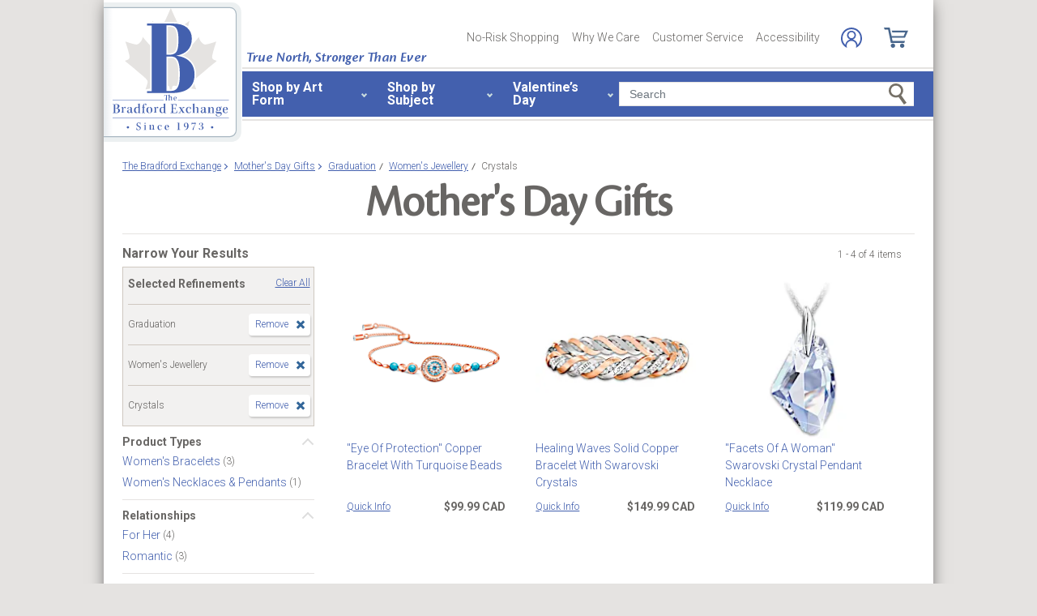

--- FILE ---
content_type: text/html;charset=UTF-8
request_url: https://www.bradfordexchange.ca/c/mothers-day-gifts/3475+3613+3666_graduation+womens-jewellery+crystals.html
body_size: 26073
content:
<!DOCTYPE html>
<html lang="en">




	  


		
<script type="text/javascript" src="https://www.bradfordexchange.ca/assets/a7d1347812de658371c66eac5b2b0aa4752cee66fa6" async ></script><script>
	var vid = "20100218001";
			var isMobile = false;
	</script><!-- end of mainVarsCalculation.vm -->

 



		
  		      
<!-- tpl: 1500/category_search/main_solr_category.vm -->


																																																																																																																																																																																																																																															    
<head>





    
        
        

<script>
    var gaDatalayerConstants = { 
        'site': "BEX",
        'brand': "BEX",
        'ctid': '06521594-2430-4eb3-b006-ec54fa2cddec',
        'currencyCode': 'USD'
    }

    var gaDatalayerConstanByVendor = { 
        '20091217001': {
            'site': "BEX",
            'brand': "BEX",
            'ctid': '06521594-2430-4eb3-b006-ec54fa2cddec',
            'currencyCode': 'USD',
            'affiliation': 'Bradford Exchange US'
    
        },
        '20100218003': {
            'site': "ADG",
            'brand': "ADG",
            'ctid': '06521594-2430-4eb3-b006-ec54fa2cddec',
            'currencyCode': 'USD',
            'affiliation': 'Bradford Exchange HM'      
        },
        '20100218001': {
            'site': "CAN",
            'brand': "CAN",
            'ctid': '06521594-2430-4eb3-b006-ec54fa2cddec',
            'currencyCode': 'CAD',
            'affiliation': 'Bradford Exchange CA'      
        },
        '20100218002': {
            'site': "HAM",
            'brand': "HAM",
            'ctid': '06521594-2430-4eb3-b006-ec54fa2cddec',
            'currencyCode': 'USD',
            'affiliation': 'Bradford Exchange HM'      
        }
        
    }

    function initConstants(vid) {
        if(gaDatalayerConstanByVendor[vid]) {
            gaDatalayerConstants = gaDatalayerConstanByVendor[vid]
        }
    }


    function removeGetParams(url) {
    	if(url && (url.indexOf('?') != -1)) {
    		return url.substring(0, url.indexOf('?'))    
    	} else {
    		return url
    	}
    }

    
</script>


<!-- Pushing common data into GA data layer -->
<script>
    var dataLayer = window.dataLayer || [];
            
    

    var targetingCookiesDisabled = false
    
    if(typeof(getCookie) != 'undefined') {
        var optanonConsentValue = getCookie('OptanonConsent')
        if(!!optanonConsentValue) {
            targetingCookiesDisabled = optanonConsentValue.indexOf("C0004:0") != -1
        }
    }


    initConstants(20100218001)

    dataLayer.push({
        'pageTitle': "Graduation Womens Jewellery Crystals Mothers Day Gifts",
        'ctid': gaDatalayerConstants.ctid,
        'brand': gaDatalayerConstants.site,
        'pageURL': removeGetParams(window.location.href),
        'pageType': "Category",
        'experimentVariant': "",
        'currency': gaDatalayerConstants.currencyCode,
        'fbPageViewEventId': "1769087091408-01c0204c-805d-4fc9-84e3-0864d2dc78b4",
        'clientIp': "18.217.33.233",
        'targetingCookiesDisabled': targetingCookiesDisabled
    })
    var dataLayerCustomer = {};

        dataLayer.push({ 'refinementImpressions': 4 })
        
        
    
    
    //Initializing customer variables for non-GA tags
    var dataLayerCustomer = {};
            dataLayerCustomer.customerEmail = "";
        //End: Initializing customer variables for non-GA tags
    
    dataLayer.push(dataLayerCustomer)
</script>


<!-- GA 360 initialize -->
<script>
    dataLayer.push({ 'env-stage': "shop" });
                        dataLayer.push({ 'env': 'shop-live' });
    (function(w,d,s,l,i){w[l]=w[l]||[];w[l].push({'gtm.start':
        new Date().getTime(),event:'gtm.js'});var f=d.getElementsByTagName(s)[0],
        j=d.createElement(s),dl=l!='dataLayer'?'&l='+l:'';j.async=true;j.src=
        'https://www.googletagmanager.com/gtm.js?id='+i+dl+ '&gtm_auth=cknWbJ5XBjZeDet0JbVNdA&gtm_preview=env-1&gtm_cookies_win=x';f.parentNode.insertBefore(j,f);
        })(window,document,'script','dataLayer','GTM-M65S2V8');
            </script>
<!-- End GA 360 initialize -->
	<!-- sub_splittest.vm -->
<script type="text/javascript">
	var pageNeedsReload = false;
</script>


	
	<!-- bof cssMeta.vm -->
  

	<!-- Begin Monetate ExpressTag Sync v8.1. Place at start of document head. DO NOT ALTER. -->
	<script type="text/javascript">var monetateT = new Date().getTime();</script>
			<script type="text/javascript" src="//se.monetate.net/js/2/a-e2b1c52e/p/bradfordexchange.ca/entry.js"></script>
	 <!-- End Monetate tag. -->

 
<meta http-equiv="Content-Type" content="text/html; charset=utf-8" />
<meta name="format-detection" content="telephone=no">


	<meta name="viewport" id="pageViewport" content="width=device-width, initial-scale=1, user-scalable=yes, maximum-scale=1">

	<script type="text/javascript">

		if (typeof(window.screen) != 'undefined') {
			if (window.innerWidth <= 1024 || window.innerHeight <= 1024) {
				var _scalable = 'yes';
				//document.write('<meta name="viewport" id="pageViewport" content="width=1024, initial-scale=' + parseFloat(window.screen.width / 1024) + ', user-scalable=' + _scalable + '">'); //, maximum-scale=0.99
				//document.getElementById("pageViewport").setAttribute("content", 'width=1024, initial-scale=' + parseFloat(window.screen.width / 1024) + ', user-scalable=' + _scalable);
				document.getElementById("pageViewport").setAttribute("content", 'width=1024, initial-scale=0.99, user-scalable=' + _scalable);

				var viewPortParams = {
					'portrait': {
						'width': '1024',
						'initial-scale': parseFloat(window.screen.width / 1024),
						'user-scalable': _scalable
						//'maximum-scale': '0.99'
					},
					'landscape': {
						'width': '1024',
						'initial-scale': '0.99',
						'user-scalable': _scalable
						//'maximum-scale': '0.99'
					}
				};

				function getWindowOrientation() {
					if (window.innerHeight > window.innerWidth) {
						return 'portrait';
					} else {
						return 'landscape';
					}
				}

				function adjustViewPort(options) {
					var _orient = getWindowOrientation(),
						_viewport = options[_orient],
						_strData = [],
						_w,
						_h;

					if (_orient == 'landscape') {
						_w = Math.max(window.screen.width, window.screen.height);
						if (_w < 1024) {
							_viewport['initial-scale'] = parseFloat(_w / 1024);
						}
					} else if (_orient == 'portrait') {
						_w = Math.min(window.screen.width, window.screen.height);
						if (_w < 1024) {
							_viewport['initial-scale'] = parseFloat(_w / 1024);
						}
					}

					if(_w >= 810) {
						_viewport['initial-scale'] = '0.99';
					} else if(window.innerWidth > 1024) {
						_viewport['initial-scale'] = '0.99';
					}

					setTimeout(
						function() {
							_viewport['user-scalable'] = 'yes';
							for (var key in _viewport) {
								_strData.push(key + '=' + _viewport[key]);
							}
							document.getElementById("pageViewport").setAttribute("content", _strData.join(','));
						},
						100
					);
				}

				function initViewPortAdjustment() {
					adjustViewPort(viewPortParams);
					window.addEventListener("orientationchange", function(event) {
						orientationChanged().then(function() {
							adjustViewPort(viewPortParams);
						});
					});
				}

				function orientationChanged() {
					var timeout = 120;
					return new window.Promise(function(resolve) {
						var go = function go(i, height0) {
						window.innerHeight != height0 || i >= timeout ?
							resolve() :
							window.requestAnimationFrame(function () {
								return go(i + 1, height0);
							});
						};
						go(0, window.innerHeight);
					});
				}

				initViewPortAdjustment();
			}
		}

	</script>


<meta http-equiv="X-UA-Compatible" content="IE=EmulateIE7" />
<meta http-equiv="Content-Style-Type" content="text/css" />
<meta http-equiv="imagetoolbar" content="no" />

<meta http-equiv="Content-Language" content="en-US" />
<meta name="copyright" content="(c) The Bradford Group" lang="en-US" />
<meta name="language" content="en-US" lang="en-US" />



				



			<meta name="robots" content="index, follow" lang="en-US" />
	





 
		
	<meta name="description" content="Shop The Bradford Exchange for Mother's Day Gifts Graduation Women's Jewellery Crystals. Shop securely online with an unconditional guarantee." lang="en-US" />
	
	<!-- Graduation Womens Jewellery Crystals Mothers Day Gifts -->
	
	
	<title>Graduation Womens Jewellery Crystals Mothers Day Gifts</title>

 
	<link rel="apple-touch-icon" sizes="180x180" href="https://www.bradfordexchange.ca/store/20100218001/images/icons/apple-touch-icon.png">
	<link rel="icon" type="image/png" sizes="32x32" href="https://www.bradfordexchange.ca/store/20100218001/images/icons/favicon-32x32.png">
	<link rel="icon" type="image/png" sizes="16x16" href="https://www.bradfordexchange.ca/store/20100218001/images/icons/favicon-16x16.png">

<link rel="manifest" href="https://www.bradfordexchange.ca/store/20100218001/images/icons/site.webmanifest">
<link rel="mask-icon" href="https://www.bradfordexchange.ca/store/20100218001/images/icons/safari-pinned-tab.svg" color="#5bbad5">
<link rel="shortcut icon" href="https://www.bradfordexchange.ca/store/20100218001/images/icons/favicon.ico" type="image/x-icon" /> 

 <meta name="theme-color" content="#ffffff">

<link rel="preconnect" href="https://fonts.googleapis.com">
<link rel="dns-prefetch" href="https://fonts.googleapis.com">
<link href="https://fonts.googleapis.com/css2?family=Roboto:ital,wght@0,300;0,400;0,500;0,700;0,900;1,300;1,400;1,500;1,700&display=swap" rel="stylesheet">


<link rel="stylesheet" type="text/css" href="https://www.bradfordexchange.ca/store/20100218001/responsive2/css/bootstrap-main.css?v="/>
<link rel="stylesheet" type="text/css" href="https://www.bradfordexchange.ca/store/20100218001/responsive2/css/style.css?v=14_"/>
<link rel="stylesheet" type="text/css" href="https://www.bradfordexchange.ca/store/20100218001/responsive2/css/bge.css?v=18_2"/>

	<link rel="stylesheet" type="text/css" href="https://www.bradfordexchange.ca/store/20100218001/responsive2/css/bradford-exchange.css?v=18_2" />
			<link rel="stylesheet" type="text/css" href="https://www.bradfordexchange.ca/store/20100218001/responsive2/css/bradfordCA_styleOverrides.css?v=18_2" />
	
 
<style type="text/css">
	.form-select.mid#reviewAndPay-expMonth {
		min-width: 90px;
		width: auto;
	}
	.form-select.small#reviewAndPay-expYear {
		min-width: 50px;
		width: auto;
	}
	.checkout.accordian .fieldErrorMsg {
		border: 1px solid #ABB8CA;
		line-height: 16px;
	}
	.footer-sign-form-success,
	.footer-sign-form-success span {
		color: #fff !important;
	}
	.footer-sign-form-success .txt-line-1 {
		font-size: 12px;
	}
	.footer-sign-form-success .txt-line-2 {
		font-size: 10px;
	}
	@media (max-width: 767px) {
		header .shop-menu__form--wrapper{
			overflow:hidden;
		}
		.footer-sign-form-success .txt-line-1 {
			font-size: 16px;
			line-height: 24px;
		}
		.footer-sign-form-success .txt-line-2 {
			font-size: 14px;
			line-height: 20px;
		}
		.loginRegister .error-message {
			border:none;
			padding:0;
		}
	}
	@media (min-width: 1024px) {
		.cart .cart-table__title:nth-of-type(1) {
			width: 470px;
		}
		.cart .cart-table__column:nth-of-type(2) {
			width: 230px;
		}
		.cart .cart-table__availability {
			font-weight:400;
		}
				.cart .cart-table__column:nth-of-type(4) {
			width:130px;
		}
		.cart .cart-table__title:nth-of-type(4) {
			width:150px;
		}
			}
	#customerFormData .contact-us__two-columns input,
	#customerFormData .contact-us__two-columns textarea {
		border:1px solid #32465A;
	}
	@media (max-width:767px) {
		.personalUX .personalize-button.process {
			background: none;
			background: url(/store/20091217001/mobile/images/preloader-40x40.gif) 0 center no-repeat;
			background-size: 13px;
			text-shadow:none;
			border-radius: 0;
			padding-left: 24px;
			color: #32465a !important;
			moz-box-shadow: none;
			box-shadow: none;
			-webkit-box-shadow: none;
		}
	}
	.paymentOptionsBlock,
	.paymentOptionsBlock .form-block,
	.paymentOptionsBlock .form-block .form-header,
	.shipOptionsBlock,
	.shipOptionsBlock .form-block,
	.shipOptionsBlock .form-block .form-header {
		outline:none !important;
		box-shadow:none !important;
	}
	@media (min-width: 768px) {
		.products__link {
			min-height:63px;
		}
	}
</style>

<!--[if IE]>
	<script src="https://www.bradfordexchange.ca/store/20100218001/responsive2/js/components/html5shiv.min.js"></script>
<![endif]-->

<script src="https://www.bradfordexchange.ca/store/20100218001/responsive2/js/components/jquery-3.4.1.js?v=3_"></script>
<script src="https://www.bradfordexchange.ca/store/20100218001/responsive2/js/components/jquery.touchSwipe.min.js?v=3_"></script>
<script src="https://www.bradfordexchange.ca/store/20100218001/responsive2/js/components/app.js?v=80_"></script>
<script src="https://www.bradfordexchange.ca/store/20100218001/responsive2/js/components/tags/cookie_bge.js?v="></script>
<script src="https://product-gallery.cloudinary.com/1.1.9/all.js" type="text/javascript"></script> 
<script type="text/javascript" src="https://www.bradfordexchange.ca/store/20100218001/responsive2/js/components/product_image.js?v=11"></script>
<script>
	// Passive event listeners
	jQuery.event.special.touchstart = {
		setup: function( _, ns, handle ) {
			this.addEventListener("touchstart", handle, { passive: !ns.includes("noPreventDefault") });
		}
	};
	jQuery.event.special.touchmove = {
		setup: function( _, ns, handle ) {
			this.addEventListener("touchmove", handle, { passive: !ns.includes("noPreventDefault") });
		}
	};
</script>
<script>
	var pathModal = 'https://www.bradfordexchange.ca/store/20100218001'; // for california-modal
</script>
<script>
	function centerVertical(hash) {

		var currentTopOffset = $(window).scrollTop();
		var viewportHeight = $(window).height();
		var viewportWidth = $(window).width();

		//var newTop = currentTopOffset + ((viewportHeight / 2) - (hash.w.height() / 2));
		var _h = getWidthOrHeight(hash.w, 'height');
		if(_h == 0)
			_h = hash.w.height();

		var newTop = currentTopOffset + ((viewportHeight / 2) - (_h / 2));
		newTop = (newTop > 0)?newTop:0;
		var newLeft = (viewportWidth / 2) - (hash.w.width() / 2);

		hash.w.css("top", newTop);
		hash.w.css("left", newLeft);

		hash.w.attr('tabindex','0').focus();

	}
</script>

			<base href="https://www.bradfordexchange.ca/"/>






						<link rel="canonical" href="https://www.bradfordexchange.ca/c/mothers-day-gifts/3475+3613+3666_graduation+womens-jewellery+crystals.html" />
			 
	<script type="text/javascript">
		var i=0;
	</script>

	




<!-- eof cssMeta.vm -->
	<!-- bof mainTop.vm -->


<script type="text/javascript">
    var serverName = "PROD_SHOP_WEB01_SERVER";
</script>

<script type="text/javascript">
              var currDateStr = "1/22/2026 07:04";
    var currDateTime = Date.parse( currDateStr );

    var vid = "20100218001";
    var allowLog = false;
        if( typeof( console ) == "undefined" ){
        var console = false;
    }
    var YearIsNow = 2026;
    var _jsCurrency = "CAD";
    var _jsCurrency2 = "CAD";
</script>

<script type="text/javascript">
    var i=0;
</script>
<!-- Begin Trust Pilot Tag -->
<!-- TrustBox script -->
<script type="text/javascript" src="//widget.trustpilot.com/bootstrap/v5/tp.widget.bootstrap.min.js" async></script>
<!-- End TrustBox script -->
<!-- End Trust Pilot Tag -->

<!-- splittestheader.vm -->																																										

	
	
    	
	
		
	
	<!--  Price splittest --> 	

			
	<!-- caPriceOption false  -->
	<!-- caLocationFlag $caLocationFlag  -->
		
	<!-- PDPEnhancementOption null -->
	
		<script type="text/javascript">		var js_split_bizrate1 = "${bizrate_split}"; 	</script> 



 
 						
<!-- eof mainTop.vm --></head>

<body class="searchResults dummy">

	<script>
	if (typeof Promise !== "function")
		document.write('<script src="https://cdnjs.cloudflare.com/ajax/libs/es6-promise/4.2.8/es6-promise.min.js"><\/script>');
	else
		var ES6Promise = Promise;
</script>

<script>
	var cssFiles = [
		],

		jsFiles = [{
			src: "https://www.bradfordexchange.ca/store/20100218001/responsive2/js/components/flying-focus.js?v=1_2"
		},
		{
			src: "https://www.bradfordexchange.ca/store/20100218001/responsive2/js/components/lazysizes.min.js?v="
		},
		{
			src: "https://www.bradfordexchange.ca/store/20100218001/scripts/jqModal.js?v="
		},
		{
			src: "https://www.bradfordexchange.ca/store/20100218001/scripts/swfobject.js"
		},

		],
		loadedFiles = 0,
		filesToLoad = cssFiles.length; // + jsFiles.length;

	for (var i = 0; i < cssFiles.length; i++) {
		var file = cssFiles[i];
		LoadCSS(file).then(function () {
			loadedFiles++;
			checkLoadingStatus();
		});
	}
	for (var i = 0; i < jsFiles.length; i++) {
		var file = jsFiles[i];
		LoadJS(file).then(function (_file) {
			//loadedFiles++;
			//checkLoadingStatus();
			if (typeof(_file.callback)) {
				_file.callback;
			}
		});
	}

	function checkLoadingStatus() {
		if (loadedFiles == filesToLoad) {
			//remove preloader
			// document.querySelector('.website-preloader').classList.add('hidden');
			// document.querySelector('.wrapper').style.display = 'block';
			console.log("page loaded");
		} else {
			//wait
		}
	}

	function LoadCSS(file) {
		return new ES6Promise(function(resolve, reject) {
			var link = document.createElement('link');
			link.href = file.href;
			if (typeof(file.type) != 'undefined') {
				link.type = file.type;
			} else {
				link.type = "text/css";
			}
			if (typeof(file.rel) != 'undefined') {
				link.rel = file.rel;
			}
			if (typeof(file.media) != 'undefined') {
				link.media = file.media;
			}
			document.head.appendChild(link);
			link.onload = function() {
				resolve(file);
			};
		});
	}

	function LoadJS(file) {
		return new ES6Promise(function(resolve, reject) {
			var link = document.createElement('script');
			link.src = file.src;
			if (typeof(file.type) != 'undefined') {
				link.type = file.type;
			} else {
				link.type = "text/javascript";
			}
			document.head.appendChild(link);
			link.onload = function() {
				resolve(file);
			};
		});
	}
</script>

<style>
	.form-select.mid#reviewAndPay-expMonth {
		min-width: 90px;
		width: auto;
	}
	.form-select.small#reviewAndPay-expYear {
		min-width: 50px;
		width: auto;
	}
	.checkout.accordian .fieldErrorMsg {
		border: 1px solid #ABB8CA;
		line-height: 16px;
	}
	.footer-sign-form-success,
	.footer-sign-form-success span {
		color: #fff !important;
	}
	.footer-sign-form-success .txt-line-1 {
		font-size: 12px;
	}
	.footer-sign-form-success .txt-line-2 {
		font-size: 10px;
	}
	@media (max-width: 767px) {
		header .shop-menu__form--wrapper{
			overflow:hidden;
		}
		.footer-sign-form-success .txt-line-1 {
			font-size: 16px;
			line-height: 24px;
		}
		.footer-sign-form-success .txt-line-2 {
			font-size: 14px;
			line-height: 20px;
		}
		.loginRegister .error-message {
			border:none;
			padding:0;
		}
	}
	@media (min-width: 768px) {
		.cart .cart-table__title:nth-of-type(1) {
			width: 470px;
		}
		.cart .cart-table__column:nth-of-type(2) {
			width: 230px;
		}
		.cart .cart-table__column:nth-of-type(4) {
			width:130px;
		}
		.cart .cart-table__title:nth-of-type(4) {
			width:150px;
		}
		.cart .cart-table__availability {
			font-weight:400;
		}
	}
	#customerFormData .contact-us__two-columns input,
	#customerFormData .contact-us__two-columns textarea {
		border:1px solid #32465A;
	}
	@media (max-width:767px) {
		.personalUX .personalize-button.process {
			background: none;
			background: url(/store/20091217001/mobile/images/preloader-40x40.gif) 0 center no-repeat;
			background-size: 13px;
			text-shadow:none;
			border-radius: 0;
			padding-left: 24px;
			color: #32465a !important;
			moz-box-shadow: none;
			box-shadow: none;
			-webkit-box-shadow: none;
		}
	}
	.paymentOptionsBlock,
	.paymentOptionsBlock .form-block,
	.paymentOptionsBlock .form-block .form-header,
	.shipOptionsBlock,
	.shipOptionsBlock .form-block,
	.shipOptionsBlock .form-block .form-header {
		outline:none !important;
		box-shadow:none !important;
	}
	@media (min-width: 768px) {
		.products__link {
			min-height:63px;
		}
	}
</style>
































			
	<input type="hidden" id="js-vid" value="20100218001">

	<div class="wrapper mx-auto">
		<div class="monetate__top-of-page"></div>

		<div class="container">

			<!-- BEGIN component: header -->

			<!-- start mainHeader.vm -->


	<!-- splittest_info.vm -->
 <input type="hidden" id="endeca_solr_test_variable" name="endeca_solr_test_variable" value="" />

<input type="hidden" id="bexhome_split" name="bexhome_split" value="" />
<script type="text/javascript">
	function getCookie(c_name) {
		if (document.cookie.length>0) {
			c_start=document.cookie.indexOf(c_name + "=")
			if (c_start!=-1)  { 
				c_start=c_start + c_name.length+1 
				c_end=document.cookie.indexOf(";",c_start)
				if (c_end==-1) c_end=document.cookie.length
				return unescape(document.cookie.substring(c_start,c_end))
			}
		}
		return "";
	}
	str = getCookie("BEXSPLIT");
	if( str != "" ){
		document.getElementsByName("bexhome_split")[0].value = str;
	}
</script>

<div class="skip-buttons mb-3 js-skip-buttons">
	<a tabindex="0"
		id="skip-main-content" class="js-smooth-link"
		href="#main-content">Skip to Main Content</a>

		</div>
<span style='display:none;visibility:none' id='mobileDeviceIdentifier'>false</span>

<!-- tcategory  -->
<!-- start mainHeader_html.vm -->

<header class="header" id="header">

	<style type="text/css">
		.header .tagline {position: absolute;top: 62px; left: 176px; font-family: "cronos-pro-subhead", sans-serif; font-weight: 600; color: #4360AE; font-size: 18px; font-style: italic; line-height: 1;}
	</style>
	<a tabindex="0" class="header__logo monetate__logo" href="https://www.bradfordexchange.ca" id="logo">
		<img src="https://www.bradfordexchange.ca/store/20100218001/responsive2/img/logo.svg" alt="Shop for Collectibles, Jewellery and Gifts – Bradford Exchange">
	</a>
	<div class="tagline d-none d-lg-flex">True North, Stronger Than Ever</div>
	<button class="js-menu-toggler header__menu-toggler d-lg-none navbar-toggler" type="button" aria-label="Toggle navigation"><span data-text="Menu"></span></button>

	<!-- bof 1510/common/mobile_menu.vm -->

<div class="mobile-menu js-menu d-block d-lg-none">
	<div class="mobile-menu__wrapper">
		<button class="mobile-menu__close js-menu-close" tabindex="-1"><span class="sr-only">Close menu</span></button>

	<!-- bof 1500/common/header/common-gifts-links-mobile.vm -->


<h3 class="mobile-menu__title">Valentine's Day</h3>

<ul class="mobile-menu__list">
			
		<li class="mobile-menu__item">
			<a class="mobile-menu__link d-flex align-items-center justify-content-between" tabindex="-1" href="c/valentines-day-gifts/15862_personalized.html">
				<span class="with-arrow">Personalized Gifts</span>
			</a>
		</li>
			<li class="mobile-menu__item">
			<a class="mobile-menu__link d-flex align-items-center justify-content-between" tabindex="-1" href="c/valentines-day-gifts.html">
				<span class="with-arrow">All Valentine's Day Gifts</span>
			</a>
		</li>

	</ul>

<!-- eof 1500/common/header/common-gifts-links-mobile.vm -->		
		<h3 class="mobile-menu__title">Shop by Art Form</h3>
		<ul class="mobile-menu__list">
			<li class="mobile-menu__item d-flex align-items-center justify-content-between">
				<a class="js-active-toggler mobile-menu__link mobile-menu__accord d-flex align-items-center justify-content-between" tabindex="-1" href="#" class="shop-menu__second--link dropdown-item" data-toggle="collapse" data-target="#submenu-01" aria-expanded="true" aria-controls="submenu-01">
					<span>Jewellery & Watches</span>
				</a>
			</li>
			<ul class="mobile-menu__sublist collapse" id="submenu-01">
				<li class="mobile-menu__item">
					<a alt="Shop Women's Jewellery & Watches" tabindex="-1" href="c/jewellery-and-watches/4035_womens.html" class="mobile-menu__link d-flex align-items-center justify-content-between">
						<span class="with-arrow">Women's Jewellery</span>
					</a>
				</li>
				<li class="mobile-menu__item">
					<a href="c/jewellery-and-watches/4036_mens.html" tabindex="-1" class="mobile-menu__link d-flex align-items-center justify-content-between">
						<span class="with-arrow">Men's Jewellery</span>
					</a>
				</li>
				<li class="mobile-menu__item">
					<a href="c/jewellery-and-watches/4076_womens-rings.html" tabindex="-1" class="mobile-menu__link d-flex align-items-center justify-content-between">
						<span class="with-arrow">Women's Rings</span>
					</a>
				</li>
				<li class="mobile-menu__item">
					<a href="c/jewellery-and-watches/4080_mens-rings.html" tabindex="-1" class="mobile-menu__link d-flex align-items-center justify-content-between">
						<span class="with-arrow">Men's Rings</span>
					</a>
				</li>
				<li class="mobile-menu__item">
					<a href="c/jewellery-and-watches/4078_womens-bracelets.html" tabindex="-1" class="mobile-menu__link d-flex align-items-center justify-content-between">
						<span class="with-arrow">Women's Bracelets</span>
					</a>
				</li>
				<li class="mobile-menu__item">
					<a href="c/jewellery-and-watches/4083_mens-bracelets.html" tabindex="-1" class="mobile-menu__link d-flex align-items-center justify-content-between">
						<span class="with-arrow">Men's Bracelets</span>
					</a>
				</li>
				<li class="mobile-menu__item">
					<a href="c/jewellery-and-watches/4077_womens-necklaces-and-pendants.html" tabindex="-1" class="mobile-menu__link d-flex align-items-center justify-content-between">
						<span class="with-arrow">Women's Necklaces & Pendants</span>
					</a>
				</li>
				<li class="mobile-menu__item">
					<a href="c/jewellery-and-watches/3668_personalized.html" tabindex="-1" class="mobile-menu__link d-flex align-items-center justify-content-between">
						<span class="with-arrow">Personalized Jewellery</span>
					</a>
				</li>
				<li class="mobile-menu__item">
					<a href="c/jewellery-and-watches.html" tabindex="-1" class="mobile-menu__link d-flex align-items-center justify-content-between">
						<span class="with-arrow">All Jewellery & Watches</span>
					</a>
				</li>
			</ul>
			<li class="mobile-menu__item d-flex align-items-center justify-content-between">
				<a class="js-active-toggler mobile-menu__link mobile-menu__accord d-flex align-items-center justify-content-between" tabindex="-1" href="#" class="shop-menu__second--link dropdown-item" class="shop-menu__second--link dropdown-item" data-toggle="collapse" data-target="#submenu-02" aria-expanded="true" aria-controls="submenu-02">
					<span>Dolls</span>
				</a>
			</li>
			<ul class="mobile-menu__sublist collapse" id="submenu-02">
				<li class="mobile-menu__item">
					<a href="c/dolls/3358_baby-dolls.html" tabindex="-1" class="mobile-menu__link d-flex align-items-center justify-content-between">
						<span class="with-arrow">Baby Dolls</span>
					</a>
				</li>
				<li class="mobile-menu__item">
					<a href="c/dolls/4004_so-truly-real.html" tabindex="-1" class="mobile-menu__link d-flex align-items-center justify-content-between">
						<span class="with-arrow">So Truly Real</span>
					</a>
				</li>
				<li class="mobile-menu__item">
					<a href="c/dolls.html" tabindex="-1" class="mobile-menu__link d-flex align-items-center justify-content-between">
						<span class="with-arrow">All Dolls</span>
					</a>
				</li>
			</ul>
			<li class="mobile-menu__item d-flex align-items-center justify-content-between">
				<a class="js-active-toggler mobile-menu__link mobile-menu__accord d-flex align-items-center justify-content-between" tabindex="-1" href="#" class="shop-menu__second--link dropdown-item" class="shop-menu__second--link dropdown-item" data-toggle="collapse" data-target="#submenu-03" aria-expanded="true" aria-controls="submenu-03">
					<span>Home Décor</span>
				</a>
			</li>
			<ul class="mobile-menu__sublist collapse" id="submenu-03">
				<li class="mobile-menu__item">
					<a href="c/home-decor/3587_wall-decor.html" tabindex="-1" class="mobile-menu__link d-flex align-items-center justify-content-between">
						<span class="with-arrow">Wall Décor</span>
					</a>
				</li>
				<li class="mobile-menu__item">
					<a href="c/home-decor/3564_clocks.html" tabindex="-1" class="mobile-menu__link d-flex align-items-center justify-content-between">
						<span class="with-arrow">Clocks</span>
					</a>
				</li>
				<li class="mobile-menu__item">
					<a href="c/home-decor/3622_sculptures.html" tabindex="-1" class="mobile-menu__link d-flex align-items-center justify-content-between">
						<span class="with-arrow">Sculptures</span>
					</a>
				</li>
				<li class="mobile-menu__item">
					<a href="c/home-decor/3585_table-centerpieces.html" tabindex="-1" class="mobile-menu__link d-flex align-items-center justify-content-between">
						<span class="with-arrow">Table Centrepieces</span>
					</a>
				</li>
				<li class="mobile-menu__item">
					<a href="c/home-decor/3574_lamps.html" tabindex="-1" class="mobile-menu__link d-flex align-items-center justify-content-between">
						<span class="with-arrow">Lamps</span>
					</a>
				</li>
				<li class="mobile-menu__item">
					<a href="c/home-decor.html" tabindex="-1" class="mobile-menu__link d-flex align-items-center justify-content-between">
						<span class="with-arrow">All Home Décor</span>
					</a>
				</li>
			</ul>
			<li class="mobile-menu__item d-flex align-items-center justify-content-between">
				<a class="js-active-toggler mobile-menu__link mobile-menu__accord d-flex align-items-center justify-content-between" tabindex="-1" href="#" class="shop-menu__second--link dropdown-item" data-toggle="collapse" data-target="#submenu-04" aria-expanded="true" aria-controls="submenu-04">
					<span>Music Boxes & Collectibles</span>
				</a>
			</li>
			<ul class="mobile-menu__sublist collapse" id="submenu-04">
				<li class="mobile-menu__item">
					<a href="c/music-boxes-and-collectibles/3578_music-boxes.html" tabindex="-1" class="mobile-menu__link d-flex align-items-center justify-content-between">
						<span class="with-arrow">Music Boxes</span>
					</a>
				</li>
				<li class="mobile-menu__item">
					<a href="c/music-boxes-and-collectibles/3582_snowglobeswater-globes.html" tabindex="-1" class="mobile-menu__link d-flex align-items-center justify-content-between">
						<span class="with-arrow">Snowglobes/Waterglobes</span>
					</a>
				</li>
				<li class="mobile-menu__item">
					<a href="c/music-boxes-and-collectibles/3573_figurines.html" tabindex="-1" class="mobile-menu__link d-flex align-items-center justify-content-between">
						<span class="with-arrow">Figurines</span>
					</a>
				</li>
				<li class="mobile-menu__item">
					<a href="c/music-boxes-and-collectibles/3622_sculptures.html" tabindex="-1" class="mobile-menu__link d-flex align-items-center justify-content-between">
						<span class="with-arrow">Sculptures</span>
					</a>
				</li>
				<li class="mobile-menu__item">
					<a href="c/music-boxes-and-collectibles/3569_collector-plates.html" tabindex="-1" class="mobile-menu__link d-flex align-items-center justify-content-between">
						<span class="with-arrow">Collectors Plates</span>
					</a>
				</li>
				<li class="mobile-menu__item">
					<a href="c/music-boxes-and-collectibles/3571_diecasts.html" tabindex="-1" class="mobile-menu__link d-flex align-items-center justify-content-between">
						<span class="with-arrow">Diecasts</span>
					</a>
				</li>
				<li class="mobile-menu__item">
					<a href="c/music-boxes-and-collectibles.html" tabindex="-1" class="mobile-menu__link d-flex align-items-center justify-content-between">
						<span class="with-arrow">Music Boxes & Collectibles</span>
					</a>
				</li>
			</ul>
			<li class="mobile-menu__item d-flex align-items-center justify-content-between">
				<a class="js-active-toggler mobile-menu__link mobile-menu__accord d-flex align-items-center justify-content-between" tabindex="-1" href="#" class="shop-menu__second--link dropdown-item" data-toggle="collapse" data-target="#submenu-05" aria-expanded="true" aria-controls="submenu-05">
					<span>Apparel, Bags & Shoes</span>
				</a>
			</li>
			<ul class="mobile-menu__sublist collapse" id="submenu-05">
				<li class="mobile-menu__item">
					<a href="c/apparel-and-accessories/4064_handbags-and-accessories.html" tabindex="-1" class="mobile-menu__link d-flex align-items-center justify-content-between">
						<span class="with-arrow">Handbags & Accessories</span>
					</a>
				</li>
				<li class="mobile-menu__item">
					<a href="c/apparel-and-accessories/4063_mens-jackets.html" tabindex="-1" class="mobile-menu__link d-flex align-items-center justify-content-between">
						<span class="with-arrow">Men's Jackets</span>
					</a>
				</li>
				<li class="mobile-menu__item">
					<a href="c/apparel-and-accessories/4060_womens-jackets.html" tabindex="-1" class="mobile-menu__link d-flex align-items-center justify-content-between">
						<span class="with-arrow">Women's Jackets</span>
					</a>
				</li>
				<li class="mobile-menu__item">
					<a href="c/apparel-and-accessories.html" tabindex="-1" class="mobile-menu__link d-flex align-items-center justify-content-between">
						<span class="with-arrow">All Apparel & Accessories</span>
					</a>
				</li>
			</ul>
			<li class="mobile-menu__item d-flex align-items-center justify-content-between">
				<a class="js-active-toggler mobile-menu__link mobile-menu__accord d-flex align-items-center justify-content-between" tabindex="-1" href="#" class="shop-menu__second--link dropdown-item" data-toggle="collapse" data-target="#submenu-06" aria-expanded="true" aria-controls="submenu-06">
					<span>Coins</span>
				</a>
			</li>
			<ul class="mobile-menu__sublist collapse" id="submenu-06">
				<li class="mobile-menu__item">
					<a href="c/coins/4087_gold.html" tabindex="-1" class="mobile-menu__link d-flex align-items-center justify-content-between">
						<span class="with-arrow">Gold Coins</span>
					</a>
				</li>
				<li class="mobile-menu__item">
					<a href="c/coins/4088_silver.html" tabindex="-1" class="mobile-menu__link d-flex align-items-center justify-content-between">
						<span class="with-arrow">Silver Coins</span>
					</a>
				</li>
				<li class="mobile-menu__item">
					<a href="specials/custom-landing-page.html?epm=Rare-Unique-Coins" tabindex="-1" class="mobile-menu__link d-flex align-items-center justify-content-between">
						<span class="with-arrow">Rare & Unique Coins</span>
					</a>
				</li>
				<li class="mobile-menu__item">
					<a href="c/coins.html" tabindex="-1" class="mobile-menu__link d-flex align-items-center justify-content-between">
						<span class="with-arrow">All Coins</span>
					</a>
				</li>
			</ul>
			<li class="mobile-menu__item d-flex align-items-center justify-content-between">
				<a class="js-active-toggler mobile-menu__link mobile-menu__accord d-flex align-items-center justify-content-between" tabindex="-1" href="#" class="shop-menu__second--link dropdown-item" data-toggle="collapse" data-target="#submenu-07" aria-expanded="true" aria-controls="submenu-07">
					<span>Villages & Trains</span>
				</a>
			</li>
			<ul class="mobile-menu__sublist collapse" id="submenu-07">
				<li class="mobile-menu__item">
					<a href="c/villages-and-trains/3590_trains-and-accessories.html" tabindex="-1" class="mobile-menu__link d-flex align-items-center justify-content-between">
						<span class="with-arrow">Trains & Accessories</span>
					</a>
				</li>
				<li class="mobile-menu__item">
					<a href="c/villages-and-trains/3593_villages-and-accessories.html" tabindex="-1" class="mobile-menu__link d-flex align-items-center justify-content-between">
						<span class="with-arrow">Villages & Accessories</span>
					</a>
				</li>
				<li class="mobile-menu__item">
					<a href="c/villages-and-trains.html" tabindex="-1" class="mobile-menu__link d-flex align-items-center justify-content-between">
						<span class="with-arrow">All Villages & Trains</span>
					</a>
				</li>
			</ul>
		</ul>
		<h3 class="mobile-menu__title">Shop by Subject</h3>
		<ul class="mobile-menu__list">
			<li class="mobile-menu__item">
				<a class="mobile-menu__link d-flex align-items-center justify-content-between" tabindex="-1" href="c/entertainment-and-icons/4279_queen-elizabeth-ii.html">
					<span class="with-arrow">Queen Elizabeth II</span>
				</a>
			</li>
			<li class="mobile-menu__item">
				<a class="mobile-menu__link d-flex align-items-center justify-content-between" tabindex="-1" href="c/canadian-exclusives.html">
					<span class="with-arrow">Canada Proud</span>
				</a>
			</li>
			<li class="mobile-menu__item d-flex align-items-center justify-content-between">
				<a class="js-active-toggler mobile-menu__link mobile-menu__accord d-flex align-items-center justify-content-between" tabindex="-1" href="#" class="shop-menu__second--link dropdown-item" data-toggle="collapse" data-target="#submenu-10" aria-expanded="true" aria-controls="submenu-10">
					<span>Disney</span>
				</a>
			</li>
			<ul class="mobile-menu__sublist collapse" id="submenu-10">
				<li class="mobile-menu__item">
					<a href="c/disney/4051_mickey-mouse-and-minnie-mouse.html" tabindex="-1" class="mobile-menu__link d-flex align-items-center justify-content-between">
						<span class="with-arrow">Mickey Mouse & Minnie Mouse</span>
					</a>
				</li>
				<li class="mobile-menu__item">
					<a href="c/disney/4052_nightmare-before-christmas.html" tabindex="-1" class="mobile-menu__link d-flex align-items-center justify-content-between">
						<span class="with-arrow">The Nightmare Before Christmas</span>
					</a>
				</li>
				<li class="mobile-menu__item">
					<a href="c/disney/15870_star-wars.html" tabindex="-1" class="mobile-menu__link d-flex align-items-center justify-content-between">
						<span class="with-arrow">STAR WARS</span>
					</a>
				</li>
				<li class="mobile-menu__item">
					<a href="c/disney.html" tabindex="-1" class="mobile-menu__link d-flex align-items-center justify-content-between">
						<span class="with-arrow">All Disney</span>
					</a>
				</li>
			</ul>
			<li class="mobile-menu__item d-flex align-items-center justify-content-between">
				<a class="js-active-toggler mobile-menu__link mobile-menu__accord d-flex align-items-center justify-content-between" tabindex="-1" href="#" class="shop-menu__second--link dropdown-item" data-toggle="collapse" data-target="#submenu-11" aria-expanded="true" aria-controls="submenu-11">
					<span>Personalized Gifts</span>
				</a>
			</li>
			<ul class="mobile-menu__sublist collapse" id="submenu-11">
				<li class="mobile-menu__item">
					<a href="c/personalized-shop/3339_for-mother.html" tabindex="-1" class="mobile-menu__link d-flex align-items-center justify-content-between">
						<span class="with-arrow">For Mom</span>
					</a>
				</li>
				<li class="mobile-menu__item">
					<a href="c/personalized-shop/3338_for-granddaughter.html" tabindex="-1" class="mobile-menu__link d-flex align-items-center justify-content-between">
						<span class="with-arrow">For Granddaughter</span>
					</a>
				</li>
				<li class="mobile-menu__item">
					<a href="c/personalized-shop/3337_for-daughter.html" tabindex="-1" class="mobile-menu__link d-flex align-items-center justify-content-between">
						<span class="with-arrow">For Daughter</span>
					</a>
				</li>
				<li class="mobile-menu__item">
					<a href="c/personalized-shop/3346_for-grandmother.html" tabindex="-1" class="mobile-menu__link d-flex align-items-center justify-content-between">
						<span class="with-arrow">For Grandmother</span>
					</a>
				</li>
				<li class="mobile-menu__item">
					<a href="c/personalized-shop/3341_romantic.html" tabindex="-1" class="mobile-menu__link d-flex align-items-center justify-content-between">
						<span class="with-arrow">Romantic</span>
					</a>
				</li>
				<li class="mobile-menu__item">
					<a href="c/personalized-shop.html" tabindex="-1" class="mobile-menu__link d-flex align-items-center justify-content-between">
						<span class="with-arrow">All Personalized Gifts</span>
					</a>
				</li>
			</ul>
			<li class="mobile-menu__item">
				<a class="mobile-menu__link d-flex align-items-center justify-content-between" tabindex="-1" href="c/thomas-kinkade.html">
					<span class="with-arrow">Thomas Kinkade</span>
				</a>
			</li>
			<li class="mobile-menu__item d-flex align-items-center justify-content-between">
				<a class="js-active-toggler mobile-menu__link mobile-menu__accord d-flex align-items-center justify-content-between" tabindex="-1" href="#" class="shop-menu__second--link dropdown-item" data-toggle="collapse" data-target="#submenu-12" aria-expanded="true" aria-controls="submenu-12">
					<span>Sports</span>
				</a>
			</li>
			<ul class="mobile-menu__sublist collapse" id="submenu-12">
				<li class="mobile-menu__item">
					<a href="c/hockey.html" tabindex="-1" class="mobile-menu__link d-flex align-items-center justify-content-between">
						<span class="with-arrow">Hockey</span>
					</a>
				</li>
				<li class="mobile-menu__item">
					<a href="c/sports/4178_mlb-baseball.html" tabindex="-1" class="mobile-menu__link d-flex align-items-center justify-content-between">
						<span class="with-arrow">MLB</span>
					</a>
				</li>
				<li class="mobile-menu__item">
					<a href="c/sports.html" tabindex="-1" class="mobile-menu__link d-flex align-items-center justify-content-between">
						<span class="with-arrow">All Sports</span>
					</a>
				</li>
			</ul>
			<li class="mobile-menu__item d-flex align-items-center justify-content-between">
				<a class="js-active-toggler mobile-menu__link mobile-menu__accord d-flex align-items-center justify-content-between" tabindex="-1" href="#" class="shop-menu__second--link dropdown-item" data-toggle="collapse" data-target="#submenu-13" aria-expanded="true" aria-controls="submenu-13">
					<span>Love & Family Gifts</span>
				</a>
			</li>
			<ul class="mobile-menu__sublist collapse" id="submenu-13">
				<li class="mobile-menu__item">
					<a href="c/christmas-gifts.html" tabindex="-1" class="mobile-menu__link d-flex align-items-center justify-content-between">
						<span class="with-arrow">Christmas Gifts</span>
					</a>
				</li>
				<li class="mobile-menu__item">
					<a href="c/christmas-decor.html" tabindex="-1" class="mobile-menu__link d-flex align-items-center justify-content-between">
						<span class="with-arrow">Christmas Décor</span>
					</a>
				</li>
				<li class="mobile-menu__item">
					<a href="c/christmas-decor/4231_christmas-trees.html" tabindex="-1" class="mobile-menu__link d-flex align-items-center justify-content-between">
						<span class="with-arrow">Christmas Trees</span>
					</a>
				</li>
				<li class="mobile-menu__item">
					<a href="c/graduation.html" tabindex="-1" class="mobile-menu__link d-flex align-items-center justify-content-between">
						<span class="with-arrow">Graduation</span>
					</a>
				</li>
				<li class="mobile-menu__item">
					<a href="c/bereavement.html" tabindex="-1" class="mobile-menu__link d-flex align-items-center justify-content-between">
						<span class="with-arrow">Bereavement</span>
					</a>
				</li>
				<li class="mobile-menu__item">
					<a href="c/weddings-and-engagements.html" tabindex="-1" class="mobile-menu__link d-flex align-items-center justify-content-between">
						<span class="with-arrow">Weddings & Engagements</span>
					</a>
				</li>
				<li class="mobile-menu__item">
					<a href="c/love-and-family-gifts.html" tabindex="-1" class="mobile-menu__link d-flex align-items-center justify-content-between">
						<span class="with-arrow">All Love & Family Gifts</span>
					</a>
				</li>
			</ul>
			<li class="mobile-menu__item d-flex align-items-center justify-content-between">
				<a class="js-active-toggler mobile-menu__link mobile-menu__accord d-flex align-items-center justify-content-between" tabindex="-1" href="#" class="shop-menu__second--link dropdown-item" data-toggle="collapse" data-target="#submenu-14" aria-expanded="true" aria-controls="submenu-14">
					<span>Animals</span>
				</a>
			</li>
			<ul class="mobile-menu__sublist collapse" id="submenu-14">
				<li class="mobile-menu__item">
					<a href="c/animals/4131_pets.html" tabindex="-1" class="mobile-menu__link d-flex align-items-center justify-content-between">
						<span class="with-arrow">Pets</span>
					</a>
				</li>
				<li class="mobile-menu__item">
					<a href="c/animals/4159_wildlife.html" tabindex="-1" class="mobile-menu__link d-flex align-items-center justify-content-between">
						<span class="with-arrow">Wildlife</span>
					</a>
				</li>
				<li class="mobile-menu__item">
					<a href="c/animals.html" tabindex="-1" class="mobile-menu__link d-flex align-items-center justify-content-between">
						<span class="with-arrow">All Animals</span>
					</a>
				</li>
			</ul>
			<li class="mobile-menu__item d-flex align-items-center justify-content-between">
				<a class="js-active-toggler mobile-menu__link mobile-menu__accord d-flex align-items-center justify-content-between" tabindex="-1" href="#" class="shop-menu__second--link dropdown-item" data-toggle="collapse" data-target="#submenu-15" aria-expanded="true" aria-controls="submenu-15">
					<span>Entertainment & Icons</span>
				</a>
			</li>
			<ul class="mobile-menu__sublist collapse" id="submenu-15">
				<li class="mobile-menu__item">
					<a href="c/entertainment-and-icons/4276_royal-family.html" tabindex="-1" class="mobile-menu__link d-flex align-items-center justify-content-between">
						<span class="with-arrow">Royal Family</span>
					</a>
				</li>
				<li class="mobile-menu__item">
					<a href="c/entertainment-and-icons/4274_elvis.html" tabindex="-1" class="mobile-menu__link d-flex align-items-center justify-content-between">
						<span class="with-arrow">Elvis</span>
					</a>
				</li>
				<li class="mobile-menu__item">
					<a href="c/entertainment-and-icons/4275_john-wayne.html" tabindex="-1" class="mobile-menu__link d-flex align-items-center justify-content-between">
						<span class="with-arrow">John Wayne</span>
					</a>
				</li>
				<li class="mobile-menu__item">
					<a href="c/entertainment-and-icons/4273_betty-boop.html" tabindex="-1" class="mobile-menu__link d-flex align-items-center justify-content-between">
						<span class="with-arrow">Betty Boop</span>
					</a>
				</li>
				<li class="mobile-menu__item">
					<a href="c/entertainment-and-icons/4283_harry-potter.html" tabindex="-1" class="mobile-menu__link d-flex align-items-center justify-content-between">
						<span class="with-arrow">HARRY POTTER</span>
					</a>
				</li>
				<li class="mobile-menu__item">
					<a href="c/entertainment-and-icons.html" tabindex="-1" class="mobile-menu__link d-flex align-items-center justify-content-between">
						<span class="with-arrow">All Entertainment & Icons</span>
					</a>
				</li>
			</ul>
			<li class="mobile-menu__item">
				<a class="mobile-menu__link d-flex align-items-center justify-content-between" tabindex="-1" href="c/religious.html">
					<span class="with-arrow">Religious</span>
				</a>
			</li>
			<li class="mobile-menu__item">
				<a class="mobile-menu__link d-flex align-items-center justify-content-between" tabindex="-1" href="c/shop-by-theme.html">
					<span class="with-arrow">Shop All Themes</span>
				</a>
			</li>
		</ul>
		
	

	</div>
</div>

<!-- eof 1510/common/mobile_menu.vm -->
	<nav class="header__navbar navbar navbar-expand-md align-items-center  pt-lg-3  ">
		<ul class="navbar-nav d-none ml-auto mr-3 d-md-flex">
			<li class="nav-item">
				<a class="header__link nav-link js-ajax-modal-button" tabindex="0" href="#" data-remote="https://www.bradfordexchange.ca/store/20100218001/modal-source/product-page/noriskModal.htm" data-reload="false">No-Risk Shopping</a>
			</li>
			<li class="nav-item">
				<a class="header__link nav-link" tabindex="0" href="service/about-us.html" rel="nofollow">Why We Care</a>
			</li>
			<li class="nav-item">
				<a class="header__link nav-link" tabindex="0" href="service/customer-support-and-faqs.html" rel="nofollow">Customer Service</a>
			</li>
			<li class="nav-item">
				<a class="header__link nav-link" tabindex="0" href="specials/custom-landing-page.html?epm=accessibility-statement" rel="nofollow">Accessibility</a>
			</li>
		</ul>
		<ul class="account__list d-flex ml-auto ml-md-0">
			<li class="account__item login">
									<a class="account__icons profile" tabindex="0" href="maregistersuccess.html?vid=20100218001" rel="nofollow" id='my-account-link'>
						<span class="sr-only">Log In</span>
					</a>
							</li>
			<li class="account__item miniCart ">
				<!-- BEGIN component: mini-cart -->
													<div aria-label="0 Items in Cart" class="account__icons cart" id="cart" role="img"></div>
					<!-- <div class="miniCart">
						<div class="itemCount">0 Items in Cart</div>
					</div> -->
								<!-- END component: mini-cart -->
			</li>
		</ul>
	</nav>

	<form class="shop-menu__form mob mt-1 ml-auto d-block d-lg-none js-search-form" action="https://www.bradfordexchange.ca/search.html" method="get" onSubmit='if(this["mainSearch-searchText"].value == ""){ return false; }'>
		<div class="shop-menu__form--wrapper">
			<div class="input-group">
				<label for="main-search" class="sr-only">Search</label>
				<input
				maxlength="300"
					tabindex="-1"
					type="text"
					id="main-search"
					class="shop-menu__form--input js-search-input form-control mainSearch-searchText"
					placeholder="Search"
					name="mainSearch-searchText"
					autocomplete="off"
					autocorrect="off">
				<input type="hidden" name="vid" value="20100218001">
				<button tabindex="-1" class="shop-menu__form--button" type="submit" onClick="$(this).parents('form').submit();return false;">
					<span class="sr-only">Search</span>
				</button>
			</div>
		</div>
		
	</form>

	<script>

		if(!getCookie("benefitOnceLoad")){
			setSessionCookie("benefitOnceLoad", "Y" );
			}else{
			jQuery('#bestGuaranteeTrigger').find('[class^="a0"]:not(:last)').remove();
			jQuery('#bestGuaranteeTrigger').find('[class^="a0"]').css("background-position", "-568px, 0");
			jQuery('#bestGuaranteeTrigger').find('[class^="a0"]').removeAttr("class");
		}

	</script>

	<!-- Start Navigation -->
	<!--begin topNavSwitcher.vm-->





<!-- begin topNav.vm -->
<div class="shop-menu mt-3 row justify-content-end navbar-expand-lg d-none d-lg-flex" role="application">
	
		<div class="shop-menu__main--list navbar-nav navbar-collapse collapse justify-content-start">
		<div class="shop-menu__main--item">
			<span tabindex="0" class="shop-menu__main--link d-flex align-items-center js-flying-main">Shop by Art Form</span>
			<ul class="shop-menu__second--list dropdown-menu js-flying-sub">
				<li class="shop-menu__second--item dropright">
					<a tabindex="0" href="c/jewellery-and-watches.html" class="shop-menu__second--link dropdown-item">Jewellery &amp; Watches</a>
					<span tabindex="0" class="shop-menu__second--arrow js-flying-enter">
						<span class="sr-only">Narrow Your Results for Jewellery &amp; Watches</span>
					</span>
					<ul class="shop-menu__third--list dropdown-menu js-flying-secondary">
						<li class="shop-menu__third--item">
							<a tabindex="0" class="shop-menu__third--link dropdown-item" href="c/jewellery-and-watches/4035_womens.html">Women's Jewellery</a>
						</li>
						<li class="shop-menu__third--item">
							<a tabindex="0" class="shop-menu__third--link dropdown-item" href="c/jewellery-and-watches/4036_mens.html">Men's Jewellery</a>
						</li>
						<li class="shop-menu__third--item">
							<a tabindex="0" class="shop-menu__third--link dropdown-item" href="c/jewellery-and-watches/4076_womens-rings.html">Women's Rings</a>
						</li>
						<li class="shop-menu__third--item">
							<a tabindex="0" class="shop-menu__third--link dropdown-item" href="c/jewellery-and-watches/4080_mens-rings.html">Men's Rings</a>
						</li>
						<li class="shop-menu__third--item">
							<a tabindex="0" class="shop-menu__third--link dropdown-item" href="c/jewellery-and-watches/4078_womens-bracelets.html">Women's Bracelets</a>
						</li>
						<li class="shop-menu__third--item">
							<a tabindex="0" class="shop-menu__third--link dropdown-item" href="c/jewellery-and-watches/4083_mens-bracelets.html">Men's Bracelets</a>
						</li>
						<li class="shop-menu__third--item">
							<a tabindex="0" class="shop-menu__third--link dropdown-item" href="c/jewellery-and-watches/4077_womens-necklaces-and-pendants.html">Women's Necklaces &amp; Pendants</a>
						</li>
						<li class="shop-menu__third--item">
							<a tabindex="0" class="shop-menu__third--link dropdown-item" href="c/jewellery-and-watches/3668_personalized.html">Personalized Jewellery</a>
						</li>
						<li class="shop-menu__third--item">
							<a tabindex="0" class="shop-menu__third--link dropdown-item" href="c/jewellery-and-watches.html">All Jewellery &amp; Watches</a>
						</li>
					</ul>
				</li>
				<li class="shop-menu__second--item dropright">
					<a tabindex="0" href="c/dolls.html" class="shop-menu__second--link dropdown-item">Dolls</a>
					<span tabindex="0" class="shop-menu__second--arrow js-flying-enter">
						<span class="sr-only">Narrow Your Results for Dolls</span>
					</span>
					<ul class="shop-menu__third--list dropdown-menu js-flying-secondary">
						<li class="shop-menu__third--item">
							<a tabindex="0" class="shop-menu__third--link dropdown-item" href="c/dolls/3358_baby-dolls.html">Baby Dolls</a>
						</li>
						<li class="shop-menu__third--item">
							<a tabindex="0" class="shop-menu__third--link dropdown-item" href="c/dolls/4004_so-truly-real.html">So Truly Real</a>
						</li>
						<li class="shop-menu__third--item">
							<a tabindex="0" class="shop-menu__third--link dropdown-item" href="c/dolls.html">All Dolls</a>
						</li>
					</ul>
				</li>
				<li class="shop-menu__second--item dropright">
					<a tabindex="0" href="c/home-decor.html" class="shop-menu__second--link dropdown-item">Home Décor</a>
					<span tabindex="0" class="shop-menu__second--arrow js-flying-enter">
						<span class="sr-only">Narrow Your Results for Home Décor</span>
					</span>
					<ul class="shop-menu__third--list dropdown-menu js-flying-secondary">
						<li class="shop-menu__third--item">
							<a tabindex="0" class="shop-menu__third--link dropdown-item" href="c/home-decor/3587_wall-decor.html">Wall Décor</a>
						</li>
						<li class="shop-menu__third--item">
							<a tabindex="0" class="shop-menu__third--link dropdown-item" href="c/home-decor/3564_clocks.html">Clocks</a>
						</li>
						<li class="shop-menu__third--item">
							<a tabindex="0" class="shop-menu__third--link dropdown-item" href="c/home-decor/3622_sculptures.html">Sculptures</a>
						</li>
						<li class="shop-menu__third--item">
							<a tabindex="0" class="shop-menu__third--link dropdown-item" href="c/home-decor/3585_table-centerpieces.html">Table Centrepieces</a>
						</li>
						<li class="shop-menu__third--item">
							<a tabindex="0" class="shop-menu__third--link dropdown-item" href="c/home-decor/3574_lamps.html">Lamps</a>
						</li>
						<li class="shop-menu__third--item">
							<a tabindex="0" class="shop-menu__third--link dropdown-item" href="c/home-decor.html">All Home Décor</a>
						</li>
					</ul>
				</li>
				<li class="shop-menu__second--item dropright">
					<a tabindex="0" href="c/music-boxes-and-collectibles.html" class="shop-menu__second--link dropdown-item">Music Boxes &amp; Collectibles</a>
					<span tabindex="0" class="shop-menu__second--arrow js-flying-enter">
						<span class="sr-only">Narrow Your Results for Music Boxes &amp; Collectibles</span>
					</span>
					<ul class="shop-menu__third--list dropdown-menu js-flying-secondary">
						<li class="shop-menu__third--item">
							<a tabindex="0" class="shop-menu__third--link dropdown-item" href="c/music-boxes-and-collectibles/3578_music-boxes.html">Music Boxes</a>
						</li>
						<li class="shop-menu__third--item">
							<a tabindex="0" class="shop-menu__third--link dropdown-item" href="c/music-boxes-and-collectibles/3582_snowglobeswater-globes.html">Snowglobes/Water Globes</a>
						</li>
						<li class="shop-menu__third--item">
							<a tabindex="0" class="shop-menu__third--link dropdown-item" href="c/music-boxes-and-collectibles/3573_figurines.html">Figurines</a>
						</li>
						<li class="shop-menu__third--item">
							<a tabindex="0" class="shop-menu__third--link dropdown-item" href="c/music-boxes-and-collectibles/3622_sculptures.html">Sculptures</a>
						</li>
						<li class="shop-menu__third--item">
							<a tabindex="0" class="shop-menu__third--link dropdown-item" href="c/music-boxes-and-collectibles/3569_collector-plates.html">Collector Plates</a>
						</li>
						<li class="shop-menu__third--item">
							<a tabindex="0" class="shop-menu__third--link dropdown-item" href="c/music-boxes-and-collectibles/3571_diecasts.html">Diecasts</a>
						</li>
						<li class="shop-menu__third--item">
							<a tabindex="0" class="shop-menu__third--link dropdown-item" href="c/music-boxes-and-collectibles.html">All Music Boxes &amp; Collectibles</a>
						</li>
					</ul>
				</li>
				<li class="shop-menu__second--item dropright">
					<a tabindex="0" href="c/apparel-and-accessories.html" class="shop-menu__second--link dropdown-item">Apparel, Bags &amp; Shoes</a>
					<span tabindex="0" class="shop-menu__second--arrow js-flying-enter">
						<span class="sr-only">Narrow Your Results for Apparel, Bags &amp; Shoes</span>
					</span>
					<ul class="shop-menu__third--list dropdown-menu js-flying-secondary">
						<li class="shop-menu__third--item">
							<a tabindex="0" class="shop-menu__third--link dropdown-item" href="c/apparel-and-accessories/4064_handbags-and-accessories.html">Handbags &amp; Accessories</a>
						</li>
						<li class="shop-menu__third--item">
							<a tabindex="0" class="shop-menu__third--link dropdown-item" href="c/apparel-and-accessories/4063_mens-jackets.html">Men's Jackets</a>
						</li>
						<li class="shop-menu__third--item">
							<a tabindex="0" class="shop-menu__third--link dropdown-item" href="c/apparel-and-accessories/4060_womens-jackets.html">Women's Jackets</a>
						</li>
						<li class="shop-menu__third--item">
							<a tabindex="0" class="shop-menu__third--link dropdown-item" href="c/apparel-and-accessories.html">All Apparel &amp; Accessories</a>
						</li>
					</ul>
				</li>
				<li class="shop-menu__second--item dropright">
					<a tabindex="0" href="c/coins.html" class="shop-menu__second--link dropdown-item">Coins</a>
					<span tabindex="0" class="shop-menu__second--arrow js-flying-enter">
						<span class="sr-only">Narrow Your Results for Coins</span>
					</span>
					<ul class="shop-menu__third--list dropdown-menu js-flying-secondary">
						<li class="shop-menu__third--item">
							<a tabindex="0" class="shop-menu__third--link dropdown-item" href="c/coins/4087_gold.html">Gold Coins</a>
						</li>
						<li class="shop-menu__third--item">
							<a tabindex="0" class="shop-menu__third--link dropdown-item" href="c/coins/4088_silver.html">Silver Coins</a>
						</li>
						<li class="shop-menu__third--item">
							<a tabindex="0" class="shop-menu__third--link dropdown-item" href="specials/custom-landing-page.html?epm=Rare-Unique-Coins">Rare &amp; Unique Coins</a>
						</li>
						<li class="shop-menu__third--item">
							<a tabindex="0" class="shop-menu__third--link dropdown-item" href="c/coins.html">All Coins</a>
						</li>
					</ul>
				</li>
				<li class="shop-menu__second--item dropright">
					<a tabindex="0" href="c/villages-and-trains.html" class="shop-menu__second--link dropdown-item">Villages &amp; Trains</a>
					<span tabindex="0" class="shop-menu__second--arrow js-flying-enter">
						<span class="sr-only">Narrow Your Results for Villages &amp; Trains</span>
					</span>
					<ul class="shop-menu__third--list dropdown-menu js-flying-secondary">
						<li class="shop-menu__third--item">
							<a tabindex="0" class="shop-menu__third--link dropdown-item" href="c/villages-and-trains/3590_trains-and-accessories.html">Trains &amp; Accessories</a>
						</li>
						<li class="shop-menu__third--item">
							<a tabindex="0" class="shop-menu__third--link dropdown-item" href="c/villages-and-trains/3593_villages-and-accessories.html">Villages &amp; Accessories</a>
						</li>
						<li class="shop-menu__third--item">
							<a tabindex="0" class="shop-menu__third--link dropdown-item" href="c/villages-and-trains.html">All Villages &amp; Trains</a>
						</li>
					</ul>
				</li>
			</ul>
		</div>
		<div class="shop-menu__main--item">
			<span tabindex="0" class="shop-menu__main--link d-flex align-items-center js-flying-main">Shop by Subject</span>
			<ul class="shop-menu__second--list dropdown-menu js-flying-sub">
				<li class="shop-menu__second--item">
					<a tabindex="0" href="c/entertainment-and-icons/4279_queen-elizabeth-ii.html" class="shop-menu__second--link dropdown-item">Queen Elizabeth II</a>
				</li>
				<li class="shop-menu__second--item">
					<a tabindex="0" href="c/canadian-exclusives.html" class="shop-menu__second--link dropdown-item">Canada Proud</a>
				</li>
				<li class="shop-menu__second--item dropright">
					<a tabindex="0" href="c/disney.html" class="shop-menu__second--link dropdown-item">Disney</a>
					<span tabindex="0" class="shop-menu__second--arrow js-flying-enter">
						<span class="sr-only">Narrow Your Results for Disney</span>
					</span>
					<ul class="shop-menu__third--list dropdown-menu js-flying-secondary">
						<li class="shop-menu__third--item">
							<a tabindex="0" class="shop-menu__third--link dropdown-item" href="c/disney/4051_mickey-mouse-and-minnie-mouse.html">Mickey &amp; Minnie Mouse</a>
						</li>
						<li class="shop-menu__third--item">
							<a tabindex="0" class="shop-menu__third--link dropdown-item" href="c/disney/4052_nightmare-before-christmas.html">The Nightmare Before Christmas</a>
						</li>
						<li class="shop-menu__third--item">
							<a tabindex="0" class="shop-menu__third--link dropdown-item" href="c/disney/15870_star-wars.html">STAR WARS</a>
						</li>
						<li class="shop-menu__third--item">
							<a tabindex="0" class="shop-menu__third--link dropdown-item" href="c/disney.html">All Disney</a>
						</li>
					</ul>
				</li>
				<li class="shop-menu__second--item dropright">
					<a tabindex="0" href="c/personalized-shop.html" class="shop-menu__second--link dropdown-item">Personalized Gifts</a>
					<span tabindex="0" class="shop-menu__second--arrow js-flying-enter">
						<span class="sr-only">Narrow Your Results for Personalized Gifts</span>
					</span>
					<ul class="shop-menu__third--list dropdown-menu js-flying-secondary">
						<li class="shop-menu__third--item">
							<a tabindex="0" class="shop-menu__third--link dropdown-item" href="c/personalized-shop/3339_for-mother.html">For Mom</a>
						</li>
						<li class="shop-menu__third--item">
							<a tabindex="0" class="shop-menu__third--link dropdown-item" href="c/personalized-shop/3338_for-granddaughter.html">For Granddaughter</a>
						</li>
						<li class="shop-menu__third--item">
							<a tabindex="0" class="shop-menu__third--link dropdown-item" href="c/personalized-shop/3337_for-daughter.html">For Daughter</a>
						</li>
						<li class="shop-menu__third--item">
							<a tabindex="0" class="shop-menu__third--link dropdown-item" href="c/personalized-shop/3346_for-grandmother.html">For Grandmother</a>
						</li>
						<li class="shop-menu__third--item">
							<a tabindex="0" class="shop-menu__third--link dropdown-item" href="c/personalized-shop/3341_romantic.html">Romantic</a>
						</li>
						<li class="shop-menu__third--item">
							<a tabindex="0" class="shop-menu__third--link dropdown-item" href="c/personalized-shop.html">All Personalized Gifts</a>
						</li>
					</ul>
				</li>
				<li class="shop-menu__second--item">
					<a tabindex="0" href="c/thomas-kinkade.html" class="shop-menu__second--link dropdown-item">Thomas Kinkade</a>
				</li>
				<li class="shop-menu__second--item dropright">
					<a tabindex="0" href="c/sports.html" class="shop-menu__second--link dropdown-item">Sports</a>
					<span tabindex="0" class="shop-menu__second--arrow js-flying-enter">
						<span class="sr-only">Narrow Your Results for Sports</span>
					</span>
					<ul class="shop-menu__third--list dropdown-menu js-flying-secondary">
						<li class="shop-menu__third--item">
							<a tabindex="0" class="shop-menu__third--link dropdown-item" href="c/hockey.html">Hockey</a>
						</li>
						<li class="shop-menu__third--item">
							<a tabindex="0" class="shop-menu__third--link dropdown-item" href="c/sports/4178_mlb-baseball.html">MLB</a>
						</li>
						<li class="shop-menu__third--item">
							<a tabindex="0" class="shop-menu__third--link dropdown-item" href="c/sports.html">All Sports</a>
						</li>
					</ul>
				</li>
				<li class="shop-menu__second--item dropright">
					<a tabindex="0" href="c/love-and-family-gifts.html" class="shop-menu__second--link dropdown-item">Love &amp; Family Gifts</a>
					<span tabindex="0" class="shop-menu__second--arrow js-flying-enter">
						<span class="sr-only">Narrow Your Results for Love &amp; Family Gifts</span>
					</span>
					<ul class="shop-menu__third--list dropdown-menu js-flying-secondary">
						<li class="shop-menu__third--item">
							<a tabindex="0" class="shop-menu__third--link dropdown-item" href="c/christmas-gifts.html">Christmas Gifts</a>
						</li>
						<li class="shop-menu__third--item">
							<a tabindex="0" class="shop-menu__third--link dropdown-item" href="c/christmas-decor.html">Christmas Décor</a>
						</li>
						<li class="shop-menu__third--item">
							<a tabindex="0" class="shop-menu__third--link dropdown-item" href="c/christmas-decor/4231_christmas-trees.html">Christmas Trees</a>
						</li>
						<li class="shop-menu__third--item">
							<a tabindex="0" class="shop-menu__third--link dropdown-item" href="c/graduation.html">Graduation</a>
						</li>
						<li class="shop-menu__third--item">
							<a tabindex="0" class="shop-menu__third--link dropdown-item" href="c/bereavement.html">Bereavement</a>
						</li>
						<li class="shop-menu__third--item">
							<a tabindex="0" class="shop-menu__third--link dropdown-item" href="c/weddings-and-engagements.html">Weddings &amp; Engagements</a>
						</li>
						<li class="shop-menu__third--item">
							<a tabindex="0" class="shop-menu__third--link dropdown-item" href="c/love-and-family-gifts.html">All Love &amp; Family Gifts</a>
						</li>
					</ul>
				</li>
				<li class="shop-menu__second--item dropright">
					<a tabindex="0" href="c/animals.html" class="shop-menu__second--link dropdown-item">Animals</a>
					<span tabindex="0" class="shop-menu__second--arrow js-flying-enter">
						<span class="sr-only">Narrow Your Results for Animals</span>
					</span>
					<ul class="shop-menu__third--list dropdown-menu js-flying-secondary">
						<li class="shop-menu__third--item">
							<a tabindex="0" class="shop-menu__third--link dropdown-item" href="c/animals/4131_pets.html">Pets</a>
						</li>
						<li class="shop-menu__third--item">
							<a tabindex="0" class="shop-menu__third--link dropdown-item" href="c/animals/4159_wildlife.html">Wildlife</a>
						</li>
						<li class="shop-menu__third--item">
							<a tabindex="0" class="shop-menu__third--link dropdown-item" href="c/animals.html">All Animals</a>
						</li>
					</ul>
				</li>
				<li class="shop-menu__second--item dropright">
					<a tabindex="0" href="c/entertainment-and-icons.html" class="shop-menu__second--link dropdown-item">Entertainment &amp; Icons</a>
					<span tabindex="0" class="shop-menu__second--arrow js-flying-enter">
						<span class="sr-only">Narrow Your Results for Entertainment &amp; Icons</span>
					</span>
					<ul class="shop-menu__third--list dropdown-menu js-flying-secondary">
						<li class="shop-menu__third--item">
							<a tabindex="0" class="shop-menu__third--link dropdown-item" href="c/entertainment-and-icons/4276_royal-family.html">Royal Family</a>
						</li>
						<li class="shop-menu__third--item">
							<a tabindex="0" class="shop-menu__third--link dropdown-item" href="c/entertainment-and-icons/4274_elvis.html">Elvis</a>
						</li>
						<li class="shop-menu__third--item">
							<a tabindex="0" class="shop-menu__third--link dropdown-item" href="c/entertainment-and-icons/4275_john-wayne.html">John Wayne</a>
						</li>
						<li class="shop-menu__third--item">
							<a tabindex="0" class="shop-menu__third--link dropdown-item" href="c/entertainment-and-icons/4273_betty-boop.html">Betty Boop</a>
						</li>
						<li class="shop-menu__third--item">
							<a tabindex="0" class="shop-menu__third--link dropdown-item" href="c/entertainment-and-icons/4283_harry-potter.html">HARRY POTTER</a>
						</li>
					</ul>
				</li>
				<li class="shop-menu__second--item">
					<a tabindex="0" href="c/religious.html" class="shop-menu__second--link dropdown-item">Religious</a>
				</li>
				<li class="shop-menu__second--item">
					<a tabindex="0" href="c/shop-by-theme.html" class="shop-menu__second--link dropdown-item">Shop All Themes</a>
				</li>
			</ul>
		</div>

		<!-- bof 1500/common/header/common-gifts-links-desktop.vm -->

<div class="shop-menu__main--item gifts">
	<a tabindex="0" href="c/valentines-day-gifts.html" class="shop-menu__main--link d-flex align-items-center   js-flying-main">Valentine’s Day</a>

	<ul class="shop-menu__second--list dropdown-menu js-flying-sub">
			
		<li class="shop-menu__second--item">
			<a tabindex="0" href="c/valentines-day-gifts/15862_personalized.html" class="shop-menu__second--link dropdown-item">Personalized Gifts</a>
		</li>
		<li class="shop-menu__second--item">
			<a tabindex="0" href="c/valentines-day-gifts.html" class="shop-menu__second--link dropdown-item">All Valentine's Day Gifts</a>
		</li>
		
	
		
</div>

<!-- bof 1500/common/header/common-gifts-links-desktop.vm -->
		<script language="JavaScript" type="text/javascript">
			function SearchItems(){
				//document.mainSearch.submit();
				jQuery('#mainSearch').submit();
			}
		</script>

		<form class="shop-menu__form ml-auto mr-4"
					id="mainSearch"
					action="https://www.bradfordexchange.ca/search.html"
					method="get"
					onSubmit='if(this["mainSearch-searchText"].value == ""){ return false; }'>
			<div class="input-group">
				<input maxlength="300" tabindex="0" type="text"
							class="shop-menu__form--input form-control mainSearch-searchText"
							placeholder="Search"
							aria-label="Search"
							name="mainSearch-searchText"
							autocomplete="off"
							autocorrect="off">
				<input type="hidden" name="vid" value="20100218001">
				<button tabindex="0"
								class="shop-menu__form--button"
								type="submit"
								onClick="SearchItems();return false;">
									<span class="sr-only">Search</span>
								</button>
			</div>
		</form>
	</div>

</div>
<!--// close .nav -->
<!-- end topNav.vm -->

<!--end topNavSwitcher.vm-->	<!--End Navigation -->

</header>

<!-- /end #header -->

<!-- end mainHeader_html.vm -->
<!-- HOLIDAY MESSAGING BEGIN -->
<!-- HOLIDAY MESSAGING END -->

<!-- END component: header -->

<!-- /end #header -->
<!-- end mainHeader.vm -->
			<!-- END component: header -->

			<main class="category px-lg-2" id="content">

				<div class="contentSlotFourCol">
									</div>

								
				<!-- BEGIN component: breadcrumb -->

				<div class="breadcrumbs new" id="breadcrumbs">
					<a tabindex="0" href="javascript:history.back()" class="breadcrumbs__back new back-link d-block d-lg-none">Back</a>
					<ul class="breadcrumbs__list" itemscope itemtype="https://schema.org/BreadcrumbList">

																		<li itemprop="itemListElement" itemscope itemtype="https://schema.org/ListItem" class="breadcrumbs__item">
							<a tabindex="0" href="https://www.bradfordexchange.ca" class="breadcrumbs__link js-flying-main" itemprop="item">
								<span itemprop="name">The Bradford Exchange</span>
							</a>
														<meta itemprop="position" content="1" />
						</li>
						
						
																				<li itemprop="itemListElement" itemscope itemtype="https://schema.org/ListItem" class="breadcrumbs__item">
								<a class="breadcrumbs__link" href="https://www.bradfordexchange.ca/c/mothers-day-gifts.html" itemprop="item" tabindex="0">
									<h2 itemprop="name">Mother's Day Gifts</h2>
								</a>
																<meta itemprop="position" content="2" />
							</li>
													
						
																																																				
						
						
																											
								<li itemprop="itemListElement" itemscope itemtype="https://schema.org/ListItem" class="breadcrumbs__item sub">
									<a class="breadcrumbs__link" href="https://www.bradfordexchange.ca/c/mothers-day-gifts/3475_graduation.html" itemprop="item" tabindex="0">
										<h2 itemprop="name">Graduation</h2>
									</a>
																		<meta itemprop="position" content="3" />
								</li>
																																				
								<li itemprop="itemListElement" itemscope itemtype="https://schema.org/ListItem" class="breadcrumbs__item sub">
									<a class="breadcrumbs__link" href="https://www.bradfordexchange.ca/c/mothers-day-gifts/3475+3613_graduation+womens-jewellery.html" itemprop="item" tabindex="0">
										<h2 itemprop="name">Women's Jewellery</h2>
									</a>
																		<meta itemprop="position" content="4" />
								</li>
																																																												<li class="breadcrumbs__item">
									<span class="breadcrumbs__last">Crystals</span>
																		<meta itemprop="position" content="5" />
								</li>
																					
																																																																																																															<!-- breadcrumbList [{name=home, href=https://www.bradfordexchange.ca, text=The Bradford Exchange}, {name=category, href=https://www.bradfordexchange.ca/c/mothers-day-gifts.html, text=Mother's Day Gifts}, {name=fc, href=https://www.bradfordexchange.ca/c/mothers-day-gifts/3475_graduation.html, text=Graduation}, {name=fc, href=https://www.bradfordexchange.ca/c/mothers-day-gifts/3475+3613_graduation+womens-jewellery.html, text=Women's Jewellery}, {name=category, text=Crystals}] -->
						<!-- pixelBreadCrumb Mother's Day Gifts>Graduation>Women's Jewellery>Crystals -->
					</ul>

				</div><!-- /end #breadcrumbs -->

				<!-- END component: breadcrumb -->

												
				
				<!-- BEGIN CONTENT SLOT: Body Promotion -->
								<!-- END CONTENT SLOT: Body Promotion -->

								<!-- sub_category_banner.vm -->




 

             <!-- rf 3475 Graduation -->
                 <!-- rf 3613 Women's Jewellery -->
                 <!-- rf 3666 Crystals -->
            
             
        
    
				
<div class="_testData_seoBanner" style="display:none;">
<!-- checking if exist /20100218001/1510/category_search/category/seo/_seoTopTitle_taxonomyCat_masterMainCat_mothersdaygifts.vm -->
</div>
      
				
<div class="_testData_seoBanner" style="display:none;">
<!-- checking if exist /20100218001/1510/category_search/category/seo/_seoTopTitle_taxonomyCat_currCat_mothersdaygifts_3475+3613+3666.vm -->
</div>
          
     			
<div class="_testData_seoBanner" style="display:none;">
<!-- checking if exist /20100218001/1510/category_search/category/seo/_seoTopTitle_taxonomyCat_secondCat_graduation.vm -->
</div>
           			
<div class="_testData_seoBanner" style="display:none;">
<!-- checking if exist /20100218001/1510/category_search/category/seo/_seoTopTitle_taxonomyCat_secondCat_womensjewellery.vm -->
</div>
           			
<div class="_testData_seoBanner" style="display:none;">
<!-- checking if exist /20100218001/1510/category_search/category/seo/_seoTopTitle_taxonomyCat_secondCat_crystals.vm -->
</div>
              
				
<div class="_testData_seoBanner" style="display:none;">
<!-- checking if exist /20100218001/1510/category_search/category/seo/_seoTopTitle_taxonomyCat_secondCat_mothersdaygifts.vm -->
</div>
          
				
<div class="_testData_seoBanner" style="display:none;">
<!-- checking if exist /20100218001/1510/category_search/category/seo/_seoTopTitle_taxonomyCat_mainCat_mothersdaygifts.vm -->
</div>
          


 
<!-- bof categoryBanner_catTitle -->
 
	<div class="category__title-container d-flex flex-lg-column align-items-end align-items-lg-center justify-content-between justify-content-lg-end">
		<div class="category__title cannedSearch monetate__mastheads monetate__page-title"> 			Mother's Day Gifts
		</div> 		<p class="category__items-count fz-11 mb-0 d-block d-lg-none">4 items</p>
    
            <!-- added seoTopTitleTplName: /20100218001/1510/category_search/category/seo/_seoTopTitle_taxonomyCat_mainCat_mothersdaygifts.vm -->
        

         
	</div>

<!-- eof categoryBanner_catTitle -->




<!-- the end of sub_category_banner.vm -->
				
				
				<div class="category__wrapper pt-lg-2">

					<div class="col-12 col-lg-3 px-0 pr-lg-2 pt-lg-2 monetate__shop-similar" id="sidebar">

						
						
							<div class="refine contentBox mb-1 mb-lg-3 w-100">
								<div class="refine__main-toggler js-refine-toggler toggler d-flex d-lg-none align-items-center justify-content-center collapsed" data-toggle="collapse" data-target="#refine-menu" aria-controls="refine-menu">Select Refinements</div>

								<div id="refine-menu" class="new d-lg-block collapse p-2 p-lg-0">

									
																		
									<div class="skip-buttons js-skip-buttons  pl-2  pb-3">
										<a tabindex="0"  id="main-content"  href="#first-product" class="js-smooth-link">Skip to Products</a>
									</div>

									<!--begin solr_taxonomyCategoryLeftNavCategories.vm -->

	<!-- category campaign activated: Mother's Day 2024 -->

<script src="https://www.bradfordexchange.ca/store/20100218004/responsive2/js/jquery-ui.min.js"></script>
<script src="https://www.bradfordexchange.ca/store/20091217001/scripts/jquery.ui.touch-punch.min.js"></script>
<link rel="stylesheet" href="https://www.bradfordexchange.ca/store/20091217001/styles/jquery-ui-slider.css">

<style>
	@media screen and (max-width: 991px) {
		#sidebar .contentBox .ui-slider-handle {
			width: 25px;
			height: 25px;
			top: -10px !important;
			margin-left: -2px;
		}
		#sidebar .contentBox .ui-slider-handle:last-of-type {
			margin-left: -20px;
		}
		.facetcustom-checkbox+label {
			margin-left: 10px;
		}
		.facetcustom-checkbox:checked+label::before {
			background-size: 20px !important;
		}
	}
	@media screen and (min-width: 992px) {
		#sidebar .contentBox .ui-slider-handle {
			margin-left: -2px;
			top: -9px !important;
		}
		#sidebar .contentBox .ui-slider-handle:last-of-type {
			margin-left: -17px;
		}
		.facetcustom-checkbox+label {
			margin-left: 15px;
		}
		li.colorfacet {
			margin-bottom: 0px !important;
		}
	}
	.color-box {
		width: 10px;
		height: 10px;
		display: inline-block;
		vertical-align: middle;
	}

	#sidebar .contentBox .ui-slider-handle {
		background: transparent radial-gradient(closest-side at 50% 50%, #E5E3E1 0%, #E2E0DE 35%, #BFBDBB 100%, #737271 100%) 0% 0% no-repeat padding-box !important;
		box-shadow: 1px 1px 1px #00000030 !important;
		border: 1px solid #949494 !important;
	}

	#sidebar .contentBox .ui-slider-horizontal .ui-slider-range {
		background: #4360AE;
		border: 1px solid #8090BB;
		border-radius: 4px;
	}

	#sidebar .contentBox .facetslider {
		background: #E5E3E1 0% 0% no-repeat padding-box;
		border: 1px solid #8090BB;
		border-radius: 4px;
	}

	.facetsliderItemsCount {
		display: inline-block;
		font: 12px/16px Verdana, helvetica, sans-serif;
		font-weight: 100;
		letter-spacing: 0px;
		color: #686664;
	}

	.facetcustom-checkbox {
		position: absolute;
		z-index: -1;
		opacity: 0;
	}

	.facetcustom-checkbox+label {
		display: inline-block;
		align-items: center;
		user-select: none;
		border: 1px solid #CECECE;
		border-radius: 4px;
		width: 20px;
		height: 20px;
		font-size: 0px;
		line-height: 0px;
		cursor: pointer;
	}

	.facetcustom-checkbox+label::before {
		content: '';
		display: inline-block;
		width: 100%;
		height: 100%;
		flex-shrink: 0;
		flex-grow: 0;
	}

	.facetcustom-checkbox:checked+label::before {
		background-size: 15px;
		background-repeat: no-repeat;
		background-position: center;
		background-image: url("data:image/svg+xml,%3csvg xmlns='http://www.w3.org/2000/svg' viewBox='0 0 8 8'%3e%3cpath fill='%23fff' d='M6.564.75l-3.59 3.612-1.538-1.55L0 4.26 2.974 7.25 8 2.193z'/%3e%3c/svg%3e");
	}

	.facetcustom-checkbox+label:hover {
		transform: scaleY(-1);
	}

	.facetcustom-checkbox+label:hover::before {
		transform: scaleY(-1);
	}

	li.colorfacet {
		display: inline-block;
	}
</style>


<!-- breadcrumbs [com.avetti.bge.storedataengine.core.ResponseFacetValue@d23aab2, com.avetti.bge.storedataengine.core.ResponseFacetValue@2a210593, com.avetti.bge.storedataengine.core.ResponseFacetValue@3b260242] -->

<div class="category__side">
	<div class="category__subtitle mb-2 d-none d-lg-block">Narrow Your Results</div>
	<div class="side-menu__block mb-2 px-3 pt-3 p-lg-0">

																	
							<!--true-->
					<!--true-->
					<!--true-->
		
					<div class="selected-filters" style="margin-top: 0px">
				<div class="d-flex justify-content-center justify-content-lg-between mb-lg-2">
					<div class="selected-filters__title mb-2">Selected Refinements</div>
					<a target="_self" tabindex="0" class="selected-filters__clear ml-2" href="c/mothers-day-gifts.html"><u>Clear All</u></a>
				</div>

				
									<div class="selected-filters__item">
						<!--$row.facetValueId-->
						Graduation <a target="_self" tabindex="0" class="selected-filters__remove" onclick="location.href='https://www.bradfordexchange.ca/c/mothers-day-gifts/3613+3666_womens-jewellery+crystals.html'" href="javascript: void(0)">Remove</a>
					</div>
									<div class="selected-filters__item">
						<!--$row.facetValueId-->
						Women's Jewellery <a target="_self" tabindex="0" class="selected-filters__remove" onclick="location.href='https://www.bradfordexchange.ca/c/mothers-day-gifts/3475+3666_graduation+crystals.html'" href="javascript: void(0)">Remove</a>
					</div>
									<div class="selected-filters__item">
						<!--$row.facetValueId-->
						Crystals <a target="_self" tabindex="0" class="selected-filters__remove" onclick="location.href='https://www.bradfordexchange.ca/c/mothers-day-gifts/3475+3613_graduation+womens-jewellery.html'" href="javascript: void(0)">Remove</a>
					</div>
							</div>
		
											
			
																																		

			<div class="category__block"   >

								
									<a href="#" class="category__list-toggler h5 js-active-toggler" data-toggle="collapse" data-target="#facet137" aria-expanded="true" aria-controls="facet137" tabindex="0">
						Product Types
					</a>

				
				
						

				<ul  id="facet137" ga-refinement-track-name="Product Types"  class="collapse show" >

																																																																						
																	<li>
										<a ga-refinement-track-link ga-refinement-track-count="3" tabindex="0" style="vertical-align: middle;" href="https://www.bradfordexchange.ca/c/mothers-day-gifts/3475+3616+3666_graduation+womens-bracelets+crystals.html">
																						Women's Bracelets
										</a>
										<span>(3)</span>
									</li>
																																																																																
																	<li>
										<a ga-refinement-track-link ga-refinement-track-count="1" tabindex="0" style="vertical-align: middle;" href="https://www.bradfordexchange.ca/c/mothers-day-gifts/3475+3615+3666_graduation+womens-necklaces--pendants+crystals.html">
																						Women's Necklaces & Pendants
										</a>
										<span>(1)</span>
									</li>
																										
					
					
				</ul>

			</div>

											
			
																																		

			<div class="category__block"   >

								
									<a href="#" class="category__list-toggler h5 js-active-toggler" data-toggle="collapse" data-target="#facet130" aria-expanded="true" aria-controls="facet130" tabindex="0">
						Relationships
					</a>

				
				
						

				<ul  id="facet130" ga-refinement-track-name="Relationships"  class="collapse show" >

																																																																						
																	<li>
										<a ga-refinement-track-link ga-refinement-track-count="4" tabindex="0" style="vertical-align: middle;" href="https://www.bradfordexchange.ca/c/mothers-day-gifts/3475+3613+3666+4539_graduation+womens-jewellery+crystals+for-her.html">
																						For Her
										</a>
										<span>(4)</span>
									</li>
																																																																																
																	<li>
										<a ga-refinement-track-link ga-refinement-track-count="3" tabindex="0" style="vertical-align: middle;" href="https://www.bradfordexchange.ca/c/mothers-day-gifts/3475+3613+3666+3341_graduation+womens-jewellery+crystals+romantic.html">
																						Romantic
										</a>
										<span>(3)</span>
									</li>
																										
					
					
				</ul>

			</div>

											
			
																																		

			<div class="category__block"   >

								
									<a href="#" class="category__list-toggler h5 js-active-toggler" data-toggle="collapse" data-target="#facet146" aria-expanded="true" aria-controls="facet146" tabindex="0">
						More Ways To Shop
					</a>

				
				
						

				<ul  id="facet146" ga-refinement-track-name="More Ways To Shop"  class="collapse show" >

																																																																						
																	<li>
										<a ga-refinement-track-link ga-refinement-track-count="2" tabindex="0" style="vertical-align: middle;" href="https://www.bradfordexchange.ca/c/mothers-day-gifts/3475+3613+3666+4008_graduation+womens-jewellery+crystals+catalogue.html">
																						Catalogue
										</a>
										<span>(2)</span>
									</li>
																																																																																
																	<li>
										<a ga-refinement-track-link ga-refinement-track-count="1" tabindex="0" style="vertical-align: middle;" href="https://www.bradfordexchange.ca/c/mothers-day-gifts/3475+3613+3666+4010_graduation+womens-jewellery+crystals+customer-favourites.html">
																						Customer Favourites
										</a>
										<span>(1)</span>
									</li>
																										
					
					
				</ul>

			</div>

				<!--begin static_left_nav_blocks.vm-->


<!--end static_left_nav_blocks.vm-->	</div> <!-- end .side-menu__block -->
</div> <!-- end .category__side -->

<!--end solr_taxonomyCategoryLeftNavCategories.vm -->

									
									
									
									
								</div>

							</div>

						
					</div><!-- /end #sidebar -->

					<!-- BEGIN CONTENT SLOT: Selected Filters -->

																<!--true-->
											<!--true-->
											<!--true-->
					
											<div class="selected-filters d-block d-lg-none">
							<div class="d-flex justify-content-center justify-content-lg-between mb-lg-2">
								<div class="selected-filters__title mb-2">Selected Refinements</div>
								<a target="_self" class="selected-filters__clear ml-2" href="c/mothers-day-gifts.html"><u>Clear All</u></a>
							</div>

							
															<div class="selected-filters__item">
									<!--$row.facetValueId-->
									Graduation <a target="_self" class="selected-filters__remove" href="https://www.bradfordexchange.ca/c/mothers-day-gifts/3613+3666_womens-jewellery+crystals.html">Remove</a>
								</div>
															<div class="selected-filters__item">
									<!--$row.facetValueId-->
									Women's Jewellery <a target="_self" class="selected-filters__remove" href="https://www.bradfordexchange.ca/c/mothers-day-gifts/3475+3666_graduation+crystals.html">Remove</a>
								</div>
															<div class="selected-filters__item">
									<!--$row.facetValueId-->
									Crystals <a target="_self" class="selected-filters__remove" href="https://www.bradfordexchange.ca/c/mothers-day-gifts/3475+3613_graduation+womens-jewellery.html">Remove</a>
								</div>
													</div>
					
					
					<!-- END CONTENT SLOT: Selected Filters -->

					<div class="col-12 col-lg-9 px-0" id="mainColumn">

						<!-- BEGIN CONTENT SLOT: Body Promotion -->
												<!-- END CONTENT SLOT: Body Promotion -->

													<!-- sub_category_banner.vm -->





            
         			<div class="_testData_seoBanner" style="display:none;">
        <!-- checking if exist /20100218001/1510/category_search/category/seo/_seoTop_taxonomyCat_currCat_mothersdaygifts_3475+3613+3666.vm -->
			</div>
             
		<div class="_testData_seoBanner" style="display:none;">
    <!-- checking2 if exist /20100218001/1510/category_search/category/seo/_seoTop_taxonomyCat_mainCat_mothersdaygifts.vm -->
		</div>
    
 
<!-- bof categoryBanner_catTitle -->
<!-- eof categoryBanner_catTitle -->


<!-- bof categoryBanner_beforeProducts -->
    <!-- eof categoryBanner_beforeProducts -->


<!-- the end of sub_category_banner.vm -->						
													<div class="category__list px-3">
						
							<!-- BEGIN CONTENT SLOT: Body Promotion -->
														<!-- END CONTENT SLOT: Body Promotion -->

							<!-- BEGIN component: pagination -->
							<span class="disabledTabindex">
								<!-- sub_solr_taxonomy_category_pagination_bar.vm -->




<!-- prevPageNum: false _ nextPageNum false -->

		
	

					<!--[if !IE]> paginWidth: 22, margin: 209 <![endif]-->

	<div class="paginator d-none d-lg-flex">
				<div class="paginator__count ml-auto">1 - 4 of 4 items</div>
	</div><!--[if !IE]> /end .paginator <![endif]-->

 							</span>
							<!-- END component: pagination -->

							<!-- sub_category_products.vm -->

	<form name="frmItem" action="basket.html" method="POST">
		<input type="hidden" name="securitytoken" value="dc0dd8eb-ce90-4fa6-9873-803609397fab">
		<input type="hidden" name="vid" value="20100218001">
		<input type="hidden" name="mode" value="addItem">
		<input type="hidden" name="basketItems[0].vendorId" value="20100218001">
		<input type="hidden" name="basketItems[0].quantity" value="1">
		<input type="hidden" name="itemscount" value="1">
		<input type="hidden" name="basketItems[0].itemId" id="frmItem-iid" value="">
		<input type="hidden" name="basketItems[0].properties.500.referer" value="https://www.bradfordexchange.ca/c/mothers-day-gifts/3475+3613+3666_graduation+womens-jewellery+crystals.html">
	</form>
<div class="products d-flex flex-wrap mt-2 mb-0">
		<script type="application/ld+json">
        {
          "@context": "https://schema.org",
          "@type": "ItemList",
          "itemListElement": [
		
				
				
					
			
			
							
				 				  		  			
	
			
			
		
			
		
						
		
			

	 		
			











	

		
	

	
 		
	{
              "@type": "ListItem",
              "position": 1,
              "item": {
                "@type": "Product",
                "name": "4 Genuine Turquoise Beads Eye Of Protection Bracelet",
                "image": [
                  "https://media.bradfordexchange.ca/images/d_can_defaultImage.png/w_280,h_280,q_auto,f_auto,dpr_2,e_sharpen:100/bradford-exchange/0138964001/4-Genuine-Turquoise-Beads-Eye-Of-Protection-Bracelet"
                ],
                "offers": {
                  "@type": "Offer",
				  "price": 99.99,
                  "priceCurrency": "CAD"
                },
                "url": "https://www.bradfordexchange.ca/products/138964001_eye-of-protection-copper-and-turquoise-bracelet.html"
              }
            } , 	
				
				
					
		
			
							
				 				  		  			
	
			
			
		
			
		
						
		
			

	 		
			











	

		
	

	
 		
	{
              "@type": "ListItem",
              "position": 2,
              "item": {
                "@type": "Product",
                "name": "Solid Copper Healing Waves Bracelet",
                "image": [
                  "https://media.bradfordexchange.ca/images/d_can_defaultImage.png/w_280,h_280,q_auto,f_auto,dpr_2,e_sharpen:100/bradford-exchange/0127203001/Solid-Copper-Healing-Waves-Bracelet"
                ],
                "offers": {
                  "@type": "Offer",
				  "price": 149.99,
                  "priceCurrency": "CAD"
                },
                "url": "https://www.bradfordexchange.ca/products/127203001_solid-copper-bracelet-with-crystals.html"
              }
            } , 	
				
				
					
		
			
							
				 				  		  			
	
			
			
		
			
		
						
		
			

	 		
			











	

		
	

	
 		
	{
              "@type": "ListItem",
              "position": 3,
              "item": {
                "@type": "Product",
                "name": "Facets Of A Woman Pendant Necklace",
                "image": [
                  "https://media.bradfordexchange.ca/images/d_can_defaultImage.png/w_280,h_280,q_auto,f_auto,dpr_2,e_sharpen:100/bradford-exchange/0129260001/Facets-Of-A-Woman-Pendant-Necklace"
                ],
                "offers": {
                  "@type": "Offer",
				  "price": 119.99,
                  "priceCurrency": "CAD"
                },
                "url": "https://www.bradfordexchange.ca/products/129260001_strong-women-swarovski-crystal-pendant-necklace.html"
              }
            } , 	
				
				
					
		
			
							
				 				  		  			
	
			
			
		
			
		
						
		
			

	 		
			











	

		
	

	
 		
	{
              "@type": "ListItem",
              "position": 4,
              "item": {
                "@type": "Product",
                "name": "Pearls Of Serenity Bracelet",
                "image": [
                  "https://media.bradfordexchange.ca/images/d_can_defaultImage.png/w_280,h_280,q_auto,f_auto,dpr_2,e_sharpen:100/bradford-exchange/0128756001/Pearls-Of-Serenity-Bracelet"
                ],
                "offers": {
                  "@type": "Offer",
				  "price": 149.99,
                  "priceCurrency": "CAD"
                },
                "url": "https://www.bradfordexchange.ca/products/128756001_copper-plated-cultured-freshwater-pearl-bracelet.html"
              }
            } ]
}
</script>


	
	
				
		
				<!-- sub_category_products_html.vm -->
<div class="products__item col-6 col-md-4 px-1 px-lg-3">

	<div class="products__item-wrapper">
	
							
		
			
							
				 				  		  			
	
			
			
		
			
		
						
		
			

		 
		











	

		
	

	
 
		<a tabindex="0" ga-item-link="138964001" class="products__img-wrapper" href="products/138964001_eye-of-protection-copper-and-turquoise-bracelet.html"  id="first-product" >
			<img 
			srcset="https://media.bradfordexchange.ca/images/d_can_defaultImage.png/w_200,h_200,q_auto,f_auto,dpr_1,e_sharpen:100/bradford-exchange/0138964001/4-Genuine-Turquoise-Beads-Eye-Of-Protection-Bracelet 200w,
					https://media.bradfordexchange.ca/images/d_can_defaultImage.png/w_200,h_200,q_auto,f_auto,dpr_1.5,e_sharpen:100/bradford-exchange/0138964001/4-Genuine-Turquoise-Beads-Eye-Of-Protection-Bracelet 300w, 
					https://media.bradfordexchange.ca/images/d_can_defaultImage.png/w_200,h_200,q_auto,f_auto,dpr_2,e_sharpen:100/bradford-exchange/0138964001/4-Genuine-Turquoise-Beads-Eye-Of-Protection-Bracelet 400w, 
					https://media.bradfordexchange.ca/images/d_can_defaultImage.png/w_140,h_140,q_auto,f_auto,dpr_1,e_sharpen:100/bradford-exchange/0138964001/4-Genuine-Turquoise-Beads-Eye-Of-Protection-Bracelet 140w, 
					https://media.bradfordexchange.ca/images/d_can_defaultImage.png/w_210,h_210,q_auto,f_auto,dpr_1.5,e_sharpen:100/bradford-exchange/0138964001/4-Genuine-Turquoise-Beads-Eye-Of-Protection-Bracelet 210w, 
					https://media.bradfordexchange.ca/images/d_can_defaultImage.png/w_280,h_280,q_auto,f_auto,dpr_2,e_sharpen:100/bradford-exchange/0138964001/4-Genuine-Turquoise-Beads-Eye-Of-Protection-Bracelet 280w" 
			sizes="(max-width: 991px) 140px, 
					200px"
			src="https://media.bradfordexchange.ca/images/d_can_defaultImage.png/w_200,h_200,q_auto,f_auto,dpr_1,e_sharpen:100/bradford-exchange/0138964001/4-Genuine-Turquoise-Beads-Eye-Of-Protection-Bracelet"
			alt="4 Genuine Turquoise Beads Eye Of Protection Bracelet" 
			class="products__img img-fluid lazyload">
		</a>

		<a href="products/138964001_eye-of-protection-copper-and-turquoise-bracelet.html" ga-item-link="138964001" tabindex="-1" class="products__link description">"Eye Of Protection" Copper Bracelet With Turquoise Beads</a>
		<div class="products__bottom-line">
			<a ga-quickinfo-link="138964001"
				class="js-quick-info category__quick-info d-none d-lg-block quickInfo mr-lg-1"
				tabindex ="0"
								href="quickinfo.html?customQuery=code:138964001"
				rel="nofollow"
				alt="Quick Info">Quick Info</a>
				<div class="products__price ml-lg-auto price">$99.99 CAD</div>
						</div>

	</div>

</div><!-- /end .products__item -->
<!-- the end of sub_category_products_html.vm -->		
		
	
				
		
				<!-- sub_category_products_html.vm -->
<div class="products__item col-6 col-md-4 px-1 px-lg-3">

	<div class="products__item-wrapper">
	
							
		
			
							
				 				  		  			
	
			
			
		
			
		
						
		
			

		 
		











	

		
	

	
 
		<a tabindex="0" ga-item-link="127203001" class="products__img-wrapper" href="products/127203001_solid-copper-bracelet-with-crystals.html" >
			<img 
			srcset="https://media.bradfordexchange.ca/images/d_can_defaultImage.png/w_200,h_200,q_auto,f_auto,dpr_1,e_sharpen:100/bradford-exchange/0127203001/Solid-Copper-Healing-Waves-Bracelet 200w,
					https://media.bradfordexchange.ca/images/d_can_defaultImage.png/w_200,h_200,q_auto,f_auto,dpr_1.5,e_sharpen:100/bradford-exchange/0127203001/Solid-Copper-Healing-Waves-Bracelet 300w, 
					https://media.bradfordexchange.ca/images/d_can_defaultImage.png/w_200,h_200,q_auto,f_auto,dpr_2,e_sharpen:100/bradford-exchange/0127203001/Solid-Copper-Healing-Waves-Bracelet 400w, 
					https://media.bradfordexchange.ca/images/d_can_defaultImage.png/w_140,h_140,q_auto,f_auto,dpr_1,e_sharpen:100/bradford-exchange/0127203001/Solid-Copper-Healing-Waves-Bracelet 140w, 
					https://media.bradfordexchange.ca/images/d_can_defaultImage.png/w_210,h_210,q_auto,f_auto,dpr_1.5,e_sharpen:100/bradford-exchange/0127203001/Solid-Copper-Healing-Waves-Bracelet 210w, 
					https://media.bradfordexchange.ca/images/d_can_defaultImage.png/w_280,h_280,q_auto,f_auto,dpr_2,e_sharpen:100/bradford-exchange/0127203001/Solid-Copper-Healing-Waves-Bracelet 280w" 
			sizes="(max-width: 991px) 140px, 
					200px"
			src="https://media.bradfordexchange.ca/images/d_can_defaultImage.png/w_200,h_200,q_auto,f_auto,dpr_1,e_sharpen:100/bradford-exchange/0127203001/Solid-Copper-Healing-Waves-Bracelet"
			alt="Solid Copper Healing Waves Bracelet" 
			class="products__img img-fluid lazyload">
		</a>

		<a href="products/127203001_solid-copper-bracelet-with-crystals.html" ga-item-link="127203001" tabindex="-1" class="products__link description">Healing Waves Solid Copper Bracelet With Swarovski Crystals</a>
		<div class="products__bottom-line">
			<a ga-quickinfo-link="127203001"
				class="js-quick-info category__quick-info d-none d-lg-block quickInfo mr-lg-1"
				tabindex ="0"
								href="quickinfo.html?customQuery=code:127203001"
				rel="nofollow"
				alt="Quick Info">Quick Info</a>
				<div class="products__price ml-lg-auto price">$149.99 CAD</div>
						</div>

	</div>

</div><!-- /end .products__item -->
<!-- the end of sub_category_products_html.vm -->		
		
	
				
		
				<!-- sub_category_products_html.vm -->
<div class="products__item col-6 col-md-4 px-1 px-lg-3">

	<div class="products__item-wrapper">
	
							
		
			
							
				 				  		  			
	
			
			
		
			
		
						
		
			

		 
		











	

		
	

	
 
		<a tabindex="0" ga-item-link="129260001" class="products__img-wrapper" href="products/129260001_strong-women-swarovski-crystal-pendant-necklace.html" >
			<img 
			srcset="https://media.bradfordexchange.ca/images/d_can_defaultImage.png/w_200,h_200,q_auto,f_auto,dpr_1,e_sharpen:100/bradford-exchange/0129260001/Facets-Of-A-Woman-Pendant-Necklace 200w,
					https://media.bradfordexchange.ca/images/d_can_defaultImage.png/w_200,h_200,q_auto,f_auto,dpr_1.5,e_sharpen:100/bradford-exchange/0129260001/Facets-Of-A-Woman-Pendant-Necklace 300w, 
					https://media.bradfordexchange.ca/images/d_can_defaultImage.png/w_200,h_200,q_auto,f_auto,dpr_2,e_sharpen:100/bradford-exchange/0129260001/Facets-Of-A-Woman-Pendant-Necklace 400w, 
					https://media.bradfordexchange.ca/images/d_can_defaultImage.png/w_140,h_140,q_auto,f_auto,dpr_1,e_sharpen:100/bradford-exchange/0129260001/Facets-Of-A-Woman-Pendant-Necklace 140w, 
					https://media.bradfordexchange.ca/images/d_can_defaultImage.png/w_210,h_210,q_auto,f_auto,dpr_1.5,e_sharpen:100/bradford-exchange/0129260001/Facets-Of-A-Woman-Pendant-Necklace 210w, 
					https://media.bradfordexchange.ca/images/d_can_defaultImage.png/w_280,h_280,q_auto,f_auto,dpr_2,e_sharpen:100/bradford-exchange/0129260001/Facets-Of-A-Woman-Pendant-Necklace 280w" 
			sizes="(max-width: 991px) 140px, 
					200px"
			src="https://media.bradfordexchange.ca/images/d_can_defaultImage.png/w_200,h_200,q_auto,f_auto,dpr_1,e_sharpen:100/bradford-exchange/0129260001/Facets-Of-A-Woman-Pendant-Necklace"
			alt="Facets Of A Woman Pendant Necklace" 
			class="products__img img-fluid lazyload">
		</a>

		<a href="products/129260001_strong-women-swarovski-crystal-pendant-necklace.html" ga-item-link="129260001" tabindex="-1" class="products__link description">"Facets Of A Woman" Swarovski Crystal Pendant Necklace</a>
		<div class="products__bottom-line">
			<a ga-quickinfo-link="129260001"
				class="js-quick-info category__quick-info d-none d-lg-block quickInfo mr-lg-1"
				tabindex ="0"
								href="quickinfo.html?customQuery=code:129260001"
				rel="nofollow"
				alt="Quick Info">Quick Info</a>
				<div class="products__price ml-lg-auto price">$119.99 CAD</div>
						</div>

	</div>

</div><!-- /end .products__item -->
<!-- the end of sub_category_products_html.vm -->		
		
	
				
		
				<!-- sub_category_products_html.vm -->
<div class="products__item col-6 col-md-4 px-1 px-lg-3">

	<div class="products__item-wrapper">
	
							
		
			
							
				 				  		  			
	
			
			
		
			
		
						
		
			

		 
		











	

		
	

	
 
		<a tabindex="0" ga-item-link="128756001" class="products__img-wrapper" href="products/128756001_copper-plated-cultured-freshwater-pearl-bracelet.html" >
			<img 
			srcset="https://media.bradfordexchange.ca/images/d_can_defaultImage.png/w_200,h_200,q_auto,f_auto,dpr_1,e_sharpen:100/bradford-exchange/0128756001/Pearls-Of-Serenity-Bracelet 200w,
					https://media.bradfordexchange.ca/images/d_can_defaultImage.png/w_200,h_200,q_auto,f_auto,dpr_1.5,e_sharpen:100/bradford-exchange/0128756001/Pearls-Of-Serenity-Bracelet 300w, 
					https://media.bradfordexchange.ca/images/d_can_defaultImage.png/w_200,h_200,q_auto,f_auto,dpr_2,e_sharpen:100/bradford-exchange/0128756001/Pearls-Of-Serenity-Bracelet 400w, 
					https://media.bradfordexchange.ca/images/d_can_defaultImage.png/w_140,h_140,q_auto,f_auto,dpr_1,e_sharpen:100/bradford-exchange/0128756001/Pearls-Of-Serenity-Bracelet 140w, 
					https://media.bradfordexchange.ca/images/d_can_defaultImage.png/w_210,h_210,q_auto,f_auto,dpr_1.5,e_sharpen:100/bradford-exchange/0128756001/Pearls-Of-Serenity-Bracelet 210w, 
					https://media.bradfordexchange.ca/images/d_can_defaultImage.png/w_280,h_280,q_auto,f_auto,dpr_2,e_sharpen:100/bradford-exchange/0128756001/Pearls-Of-Serenity-Bracelet 280w" 
			sizes="(max-width: 991px) 140px, 
					200px"
			src="https://media.bradfordexchange.ca/images/d_can_defaultImage.png/w_200,h_200,q_auto,f_auto,dpr_1,e_sharpen:100/bradford-exchange/0128756001/Pearls-Of-Serenity-Bracelet"
			alt="Pearls Of Serenity Bracelet" 
			class="products__img img-fluid lazyload">
		</a>

		<a href="products/128756001_copper-plated-cultured-freshwater-pearl-bracelet.html" ga-item-link="128756001" tabindex="-1" class="products__link description">"Pearls Of Serenity" Women’s Wellness Bracelet</a>
		<div class="products__bottom-line">
			<a ga-quickinfo-link="128756001"
				class="js-quick-info category__quick-info d-none d-lg-block quickInfo mr-lg-1"
				tabindex ="0"
								href="quickinfo.html?customQuery=code:128756001"
				rel="nofollow"
				alt="Quick Info">Quick Info</a>
				<div class="products__price ml-lg-auto price">$149.99 CAD</div>
						</div>

	</div>

</div><!-- /end .products__item -->
<!-- the end of sub_category_products_html.vm -->		
		
	
</div><!-- /end .products -->

<!-- the end of sub_category_products.vm -->							
														<script>
								var more36clicks=0;
								var paginationURL= 'c/mothers-day-gifts/3475+3613+3666_graduation+womens-jewellery+crystals.html',
								currPageIter=1;

																	var productCurrCount = 36;
									if ((4 - productCurrCount) <= 0) {
										$(document).ready(function() {
											$('#showMoreItems').addClass('hidden');
										});
									} else if ((4 - productCurrCount) < 36) {
										$(document).ready(function() {
											$('.remains_count').html('' + (4 - productCurrCount) + '');
										});
									}
								
								productMaxCount = -1,
								path =$(location).attr('pathname'),
								category='',
								categoryKeyParam="";

								String.prototype.trim = function() {
									return this.replace(/^\s+|\s+$/g,"");
								}

								function showMoreItems(_saveCookie) {
									if(typeof(_saveCookie) == 'undefined') {
										_saveCookie = true;
									}
									currPageIter++;
									more36clicks++;
									var refs = '';
																				refs+='3475'+' ';
																				refs+='3613'+' ';
																				refs+='3666'+' ';
																		if( productMaxCount < 0 || productCurrCount < productMaxCount ) {
										var refimentValues = [];

																																																																									
										jQuery.ajaxSetup({async:false});
										jQuery.get('sshowitems.ajax',
											jQuery.extend({ tcategoryid: 318, page: currPageIter, refs: refs},refimentValues),
											function(data) {
												response = data.data[0].responseObject;
												productMaxCount = response.totalDocumentsCount;
												productCurrCount = showMoreItemsResponse(response, productCurrCount, currPageIter);
												if(_saveCookie) {
													document.cookie = "show36more_active"+"="+encodeURI(encodeURI(paginationURL))+"---"+productCurrCount+"---"+more36clicks+"; path=/";
												}
												
											}, 'json');
										jQuery.ajaxSetup({async:true});
									}
									return false;
								}

								$(document).ready(function() {
									if( getCookie("show36more_active") && getCookie("show36more_active").indexOf(encodeURI(paginationURL)+"---") >=0) {
										var count_show36more=getCookie("show36more_active").split('---');
										document.cookie = "show36more_active" + "=;path=/; expires=Thu, 01 Jan 1970 00:00:01 GMT";
										var clicksForReproduce = parseInt(parseInt( count_show36more[2] ));
										 productCurrCount = $math.mul($EndecaQuery.currentPage, 36);
										 productMaxCount = -1;
										 //show36click = 1;
										for(var i=0;i<clicksForReproduce;i++) {
											showMoreItems();
										}
									} else if(getCookie("show36more")) {
										document.cookie = "show36more" + "=;path=/; expires=Thu, 01 Jan 1970 00:00:01 GMT";
									}
									jQuery('.breadcrumb-links').find('div.link[data^="ref"]').bind('click',function() {
										location.href=""+refinements[jQuery(this).attr('data')]+"";
									});
								});
							</script>

														
							<div class="d-block d-lg-none mt-3">
								
							</div>
							
							

							<!-- END component: product listing -->
							<!--[if !IE]> BEGIN component: pagination <![endif]-->

							<div class=" mb-lg-5 ">
							
						
													
							
								<!-- sub_solr_taxonomy_category_pagination_bar.vm -->




<!-- prevPageNum: false _ nextPageNum false -->

		
	

					<!--[if !IE]> paginWidth: 22, margin: 209 <![endif]-->

	<div class="paginator d-none d-lg-flex">
				<div class="paginator__count ml-auto">1 - 4 of 4 items</div>
	</div><!--[if !IE]> /end .paginator <![endif]-->

 							</div>

							<!-- END component: pagination -->

							
							
							
							<div class="monetate__recently-viewed"></div>

							
							<div id="category_rr"><!-- Certona AB Test start -->
								<!-- BEGIN component: as-advertised -->
								<!-- sub_as_advertised.vm -->
								<!-- END component: as-advertised -->
							</div><!-- Certona AB Test end -->

							
							<div class="skip-buttons js-skip-buttons mt-3 pl-2">
								<a tabindex="0" href="#logo" class="js-smooth-link"><span>Skip to Search and Top Navigation</span></a>
								<a tabindex="0" href="#footer-link" class="js-smooth-link"><span>Skip to Footer</span></a>
							</div>

														<script>
								jQuery('.welDesc').find('a').attr('tabindex','0');
							</script>
							
						</div><!-- /end .category__list -->

					</div><!-- /end #mainColumn -->

				</div><!-- /end .row -->

			</main><!-- /end #content -->

			<!-- start mainFooter.vm -->

<!-- start mainFooter_html.vm -->

<footer class="footer monetate__footer" itemprop="brand" itemscope itemtype="https://schema.org/Brand">

	<div class="footer__top-line w-100 d-flex justify-content-between align-items-start align-items-md-center pr-3 mt-4" id="innerFooter">
		<div class="footer__logo">
			<a tabindex="0" href="https://www.bradfordexchange.ca" class="d-block">
				<img class="img-fluid" src="https://www.bradfordexchange.ca/store/20100218001/responsive2/img/logo.svg" alt="The Bradford Exchange" itemprop="logo">
			</a>
		</div>
		<meta itemprop="name" content="The Bradford Exchange" />

		<div class="miniCart ">
			<!-- BEGIN component: mini-cart -->

										<div class="footer__cart miniCart ">
											<span class="account__icons cart" aria-label="0 Items in Cart" role="img"></span>
									</div>
						<!-- END component: mini-cart -->
		</div><!-- eof .miniCart -->


	</div>

	<!-- BEGIN component: site-footer -->

	<!-- bof footer_main_block.vm -->

<div class="footer__main-block row px-4 pb-4">
	<div class="footer__column order-1 order-lg-1 mr-0 mr-md-4 mr-xl-5">
		<h3  class="footer__title plus js-footer-menu-toggler">Customer Service</h3>
				<ul class="footer__list d-md-flex flex-column">
			<li class="footer__item">
				<a tabindex="0" href="maregistersuccess.html?vid=20100218001" class="footer__link" id="footer-link" rel="nofollow">My Account</a>
			</li>
			<li class="footer__item">
				<a tabindex="0" href="service/customer-support-and-faqs.html" class="footer__link" rel="nofollow">Frequently Asked Questions</a>
			</li>
			<li class="footer__item">
				<a tabindex="0" href="service_contact-us.html" rel="nofollow" class="footer__link">Contact Us</a>
			</li>
			<li class="footer__item">
				<a tabindex="0" href="specials/custom-landing-page.html?epm=accessibility-statement" rel="nofollow" class="footer__link">Accessibility</a>
			</li>
			<li class="footer__item">
				<a tabindex="0" href="specials/custom-landing-page.html?epm=quebec_site" rel="nofollow" class="footer__link">Quebec Residents</a>
			</li>
			<li class="footer__item">
				<a tabindex="0" href="specials/custom-landing-page.html?epm=shipping-service" rel="nofollow" class="footer__link">&#9671;Shipping &amp; Service</a>
			</li>
		</ul>
	</div><!-- /end .column -->

	<div class="footer__column order-2 order-lg-2 mr-0 mr-md-4 mr-xl-5">
		<h3  class="footer__title plus js-footer-menu-toggler">Company Info</h3>
		<ul class="footer__list d-md-flex flex-column">
			<li class="footer__item">
				<a tabindex="0" href="service/about-us.html" rel="nofollow" class="footer__link">About Us</a>
			</li>
			<li class="footer__item">
				<a tabindex="0" href="https://careers-bradfordexchange.icims.com/jobs/intro?hashed=-626004047" rel="nofollow" target="_blank" class="footer__link">Careers</a>
			</li>
			<li class="footer__item">
				<a tabindex="0" href="service/privacy-policy.html" rel="nofollow" class="footer__link">Privacy Policy</a>
			</li>
			<li class="footer__item">
				<a tabindex="0" href="service/site-map.html" class="footer__link">Site Map</a>
			</li>
			<li class="footer__item">
				<a tabindex="0" href="specials/custom-landing-page.html?epm=supply-chain" rel="nofollow" class="footer__link">Supply Chain</a>
			</li>
		</ul>
	</div><!-- /end .column -->

	<div class="footer__column order-3 order-lg-3">
		<h3  class="footer__title plus js-footer-menu-toggler">Visit Our Shops</h3>
		<!-- Start Department Links -->
		<!-- START footerDepartments_v2.vm -->
<ul class="footer__list d-md-flex flex-column flex-wrap">
	<li class="footer__item mr-0 mr-md-4 mr-xl-5">
		<a tabindex="0" href="c/personalized-shop.html" class="footer__link">Personalized Gifts</a>
	</li>
	<li class="footer__item">
		<a tabindex="0" href="c/jewellery-and-watches.html" class="footer__link">Jewellery &amp; Watches</a>
	</li>
	<li class="footer__item">
		<a tabindex="0" href="c/jewellery-and-watches/4076_womens-rings.html" class="footer__link">Rings for Women</a>
	</li>
	<li class="footer__item">
		<a tabindex="0" href="c/music-boxes-and-collectibles.html" class="footer__link">Music Boxes &amp; Collectibles</a>
	</li>
	<li class="footer__item">
		<a tabindex="0" href="c/home-decor.html" class="footer__link">Home D&eacute;cor</a>
	</li>
	<li class="footer__item">
		<a tabindex="0" href="c/apparel-and-accessories.html" class="footer__link">Apparel &amp; Accessories</a>
	</li>
	<li class="footer__item">
		<a tabindex="0" href="c/villages-and-trains.html" class="footer__link">Villages &amp; Trains</a>
	</li>
	<li class="footer__item">
		<a tabindex="0" href="c/hockey.html" class="footer__link">Hockey</a>
	</li>
	<li class="footer__item">
		<a tabindex="0" href="c/dolls.html" class="footer__link">Dolls</a>
	</li>
	<li class="footer__item">
		<a tabindex="0" href="c/gifts.html" class="footer__link">Gifts</a>
	</li>
	<li class="footer__item">
		<a tabindex="0" href="c/sports.html" class="footer__link">Sports Collectibles</a>
	</li>
	<li class="footer__item">
		<a tabindex="0" href="c/shop-by-theme.html" class="footer__link">Shop by Theme</a>
	</li>
</ul>
<!-- END footerDepartments_v2.vm -->		<!--End Department Links -->
	</div><!-- /end .column -->

	<input type="hidden" id="store-id" name="vid" value="20100218001">

	<!-- DESKTOP social media and email sign up -->

	<div class="footer__social order-4 order-lg-5 mt-4 mt-lg-3 mb-4 mb-lg-0 justify-content-center justify-content-lg-start" style="display: flex;flex-direction: row;">
		<form class="footer__form d-flex align-items-md-center inlinePrompt" name="emailSignUpFrm" id="emailSignup" action="inquiry_ajax.html" method="get" onsubmit="return false;" style="flex-direction: column;">
			<div class="emailSingUpSeo" style="display: flex; flex-direction: row; align-items: center;">
			<label class="footer__form--label mb-1 mb-lg-0" id="emailSignup-address-label" for="emailSignup-address">Sign up now for e-mail updates</label>
				<div class="footer__form--group input-group">
					<input type="hidden" name="vid" value="20100218001" id="smBoxEmail-vid-id">
					<input type="hidden" name="smBoxEmail" value="">
					<input maxlength="80" tabindex="0" aria-label="E-mail" type="email" class="footer__form--input form-control required emailAddressSM promptTarget" id="emailSignup-address-id" name="email" placeholder="Enter E-mail" onkeypress="return disableEnterKeyAjaxCustom(event, 'emailSignup-address-id', 'smBoxEmail-vid-id', '.emailSingUpSeo', '')">
					<button tabindex="0" class="footer__form--button" type="submit" onclick="return validateSignUpAjaxCustom('emailSignup-address-id', 'smBoxEmail-vid-id','.emailSingUpSeo', '');">Go</button>
				</div>
			</div>

			<div class="mt-lg-2">
				<p class="fz-12 white-color mb-0" style="line-height: 1.5;">Enter your email above to receive exclusive email offers from The Bradford Exchange, including exclusive promotions and previews. You may unsubscribe at any time. <a class="white-color" tabindex="0" href="service_contact-us.html">Contact Us</a><br> View our <a class="white-color js-ajax-modal-button" tabindex="0" href="#" data-remote="https://www.bradfordexchange.ca/store/20100218001/modal-source/product-page/privacyModal.htm" data-reload="false">Privacy Policy</a> for more details. Questions? <a class="white-color" tabindex="0" href="service_contact-us.html">Contact Us</a></p>
			</div>

		</form>

		<div class=" mt-4 mt-lg-0 ml-lg-4 d-flex" style="background-color: #fbfaf8; width: 71%; flex-direction: column; padding: 7px; border-radius: 2px;">
			<div style="display: flex;">
				<img src="https://media.bradfordexchange.ca/image/upload/d_bxus_default.png/w_75,q_auto,f_auto,dpr_2,e_sharpen:100/site-graphics/ca-smsSignUp" alt="SMS Sign Up Icon" style="width: 11%; height: fit-content; margin-right: 7px;" />
				<div>
					<div style="font-size: 21px; font-weight: 300; color: #464441;">Text <span style="font-weight: 700;">BEXCA</span> to <span style="font-weight: 700;">81144</span></div>
					<div style="font-size: 16px; font-weight: 400; margin-bottom: 5px;">and Unlock Original Designs at a Superior Value</div>
					<div style="font-size: 14px; font-weight: 300; margin-bottom: 10px;">Become a preferred customer and get exclusive alerts for new arrivals, promotions and more</div>
				</div>
			</div>
			<p style="font-size: 10px; font-weight: 300; line-height: 1.15; margin-bottom: 0;">By signing up via text, you agree to receive recurring automated marketing text messages (e.g. AI content, cart reminders) from Bradford Exchange Canada at the number you provide. Consent not a condition of purchase. We may share info with service providers per our Privacy Policy. Reply HELP for help & STOP to cancel. Msg frequency varies. Msg & data rates may apply. By signing up via text, you also agree to our <a href="service/privacy-policy.html">Terms</a> (incl.arbitration) & <a href="service/privacy-policy.html">Privacy Policy</a>.</p>
		</div>

	</div>
	<ul class="footer__social--list d-flex" style="order: 5; margin: 20px auto 0;">
		<li class="footer__social--item d-flex align-items-center ml-lg-3">
			<a tabindex="0" href="https://www.facebook.com/BradfordExchangeCanada/" class="footer__social--link facebook" target="_blank"><span class="sr-only">facebook</span></a>
		</li>
		<li class="footer__social--item d-flex align-items-center">
			<a tabindex="0" href="https://www.pinterest.com/bradfordcanada/" target="_blank" class="footer__social--link pinterest"><span class="sr-only">pinterest</span></a>
		</li>
		<li class="footer__social--item d-flex align-items-center">
			<a tabindex="0" href="https://www.instagram.com/bradfordexchangecanada/" target="_blank" class="footer__social--link instagram"><span class="sr-only">instagram</span></a>
		</li>
	</ul>

	<!-- end social media and email sign up -->


	<div class="footer__info order-6 order-lg-4 mx-auto ml-lg-auto mr-lg-0">
		<h3 class="footer__title text-center">Shop with Confidence</h3>
		<div class="footer__guarantee d-flex align-items-center justify-content-center mb-2 ml-a pb-3">
			<div class="footer__guarantee--left">
				<img src="https://www.bradfordexchange.ca/store/20100218001/responsive2/img/confidence/guarantee.png" alt="100% Guarantee" class="footer__guarantee--img img-fluid">
			</div>
			<div class="footer__guarantee--right">
				<p class="footer__guarantee--text">FREE Return Shipping</p>
				<p class="footer__guarantee--text">Satisfaction Guaranteed up to 365 Days</p>
			</div>
		</div>
		<div class="footer__rewards d-flex align-items-center justify-content-center justify-content-lg-between flex-wrap">
			<!-- DigiCert Seal HTML -->
			<!-- Place HTML on your site where the seal should appear -->
			<div id="DigiCertClickID_Z7CFK3Cl"></div>
			<style>
				#DigiCertClickID_Z7CFK3Cl img {
					width:90px !important;
				}
				#DigiCertClickID_Z7CFK3Cl	{
					margin-right: 10px;
				}
			</style>
			<!-- DigiCert Seal Code -->
			<!-- Place with DigiCert Seal HTML or with other scripts -->
			<script type="text/javascript">
				var __dcid = __dcid || [];
				__dcid.push({"cid":"DigiCertClickID_Z7CFK3Cl","tag":"Z7CFK3Cl"});
				(function(){var cid=document.createElement("script");cid.async=true;cid.src="//seal.digicert.com/seals/cascade/seal.min.js";var s = document.getElementsByTagName("script");var ls = s[(s.length - 1)];ls.parentNode.insertBefore(cid, ls.nextSibling);}());
			</script>
			<img class="secure d-lg-none mt-2" src="https://www.bradfordexchange.ca/store/20100218001/responsive2/img/confidence/100-percent.png" alt="100% Secure">
							<div class="trust-pilot mt-lg-0" style="height:auto">
					<a tabindex="0" href="https://www.trustpilot.com/review/bradfordexchange.ca" target="_blank" rel="noopener" class="trust-pilot-link">Trustpilot</a>
					<!-- TrustBox widget - Micro Star -->
					<div class="trustpilot-widget" data-locale="en-US" data-template-id="5419b732fbfb950b10de65e5" data-businessunit-id="5c803ca730a6670001f3d024" data-style-width="150px" data-style-height="65px" data-theme="dark">
						<a href="https://www.trustpilot.com/review/bradfordexchange.ca" target="_blank" rel="noopener">Trustpilot</a>
					</div>
					<!-- End TrustBox widget -->
				</div>
								</div>
		<div class="footer__rewards d-flex align-items-center justify-content-center flex-wrap">
			<img style="display:inline-block; min-width: 69px;max-width: 90px;width: calc(69px + 31 * (100vw - 992px) / (1654 - 992));" src="https://media.bradfordexchange.ca/image/upload/d_bxca_default.png/w_100,q_auto,f_auto,dpr_2/site-graphics/universal-elements/icon-GoogleTopQualityStore" alt="We've Earned the 	Google Top Quality Store Badge">
		</div>
	</div>

</div><!-- /end #siteFooter -->

<!-- eof footer_main_block.vm -->
	<!-- END component: site-footer -->

	<!-- BEGIN component: global-footer -->

	<div class="footer__copyright row p-4 flex-column align-items-start">
		<div class="footer__copyright--line">
							<ul class="footer__copyright--list d-flex flex-wrap">
															<li class="footer__copyright--item d-flex align-items-center">
						<a tabindex="0" href="service/international-sites.html" rel="nofollow" class="footer__copyright--link">International Sites</a>
					</li>
				</ul>
					</div>
		<!-- Begin BGE Template Copyright -->
		<div class="footer__copyright--line">
			<p class="footer__copyright--text mb-0">Copyright &copy;2026 The Bradford Exchange. All rights reserved.</p>
		</div>
		<!-- End BGE Template Copyright -->

		<a tabindex="0" href="#" data-remote="https://www.bradfordexchange.ca/store/20100218001/modal-source/product-page/privacyModal.htm" data-reload="false" class="footer__privacy mt-1 text-underline js-ajax-modal-button">Privacy Policy</a>
	</div>

	<!-- /end #globalFooter -->

</footer>

<div class="js-pop-bg pop-bg"></div>

<!-- end mainFooter_html.vm -->


<!-- pixel_common.vm for BGE -->
<!-- pixel_control.vm -->






                    <!-- end of pixel_common.vm for BGE -->


<script type='text/javascript'>
				// cjeventid: 
	</script>

<!-- end mainFooter.vm -->
			
			<script src="https://www.bradfordexchange.ca/store/20100218001/responsive2/js/components/bootstrap.js?v=3_"></script>
<script src="https://www.bradfordexchange.ca/store/20100218001/responsive2/js/components/slick.js?v=3_"></script>
<script src="https://www.bradfordexchange.ca/store/20100218001/responsive2/js/components/owl.carousel.min.js?v=3_"></script>
<script src="https://www.bradfordexchange.ca/store/20100218001/responsive2/js/common.js?v=4_"></script>

			<div class="modal fade" id="quickInfoModal" tabindex="-1" role="dialog" aria-hidden="true">
				<div class="modal-dialog modal-dialog-centered modal-lg" role="document">
					<div class="modal-content js-quick-info-content"></div>
				</div>
			</div>

		</div><!-- /end .container -->

	</div><!-- /end .wrapper -->

	<!-- start of mainBottom.vm -->

	<script type="text/javascript" src="https://www.bradfordexchange.ca/store/20100218001/responsive2/js/components/application.js?v=80_"></script>
	
	<!-- NOTE: Other platform- and browser-specific stylesheets get loaded 
	on document.ready in application.js -->
<link rel="shortcut icon" href="https://www.bradfordexchange.ca/store/20100218001/images/icons/favicon.ico" type="image/x-icon" /> 

<!-- global.css  -->
<link rel="stylesheet" href="https://www.bradfordexchange.ca/store/20100218001/styles/superfish.css?v=" type="text/css" media="all" />
<!-- nav...css -->

	<link rel="stylesheet" href="https://www.bradfordexchange.ca/store/20100218001/styles/sprite08062020.css?v=5_" type="text/css" media="all" />
	<link rel="stylesheet" href="https://www.bradfordexchange.ca/store/20100218001/styles/teamLogo_cloudinary.css?v=78_" type="text/css" media="all" />
 
<script type="text/javascript" src="https://www.bradfordexchange.ca/store/20100218001/scripts/jquery.browser.js"></script>
<script type="text/javascript" src="https://www.bradfordexchange.ca/store/20100218001/scripts/jqModal.js"></script>
<script type="text/javascript" src="https://www.bradfordexchange.ca/store/20100218001/scripts/backgroundImageCache.js"></script>
	<script type="text/javascript" src="https://www.bradfordexchange.ca/store/20100218001/scripts/ie6hover.js"></script>
 
<script type="text/javascript" src="https://www.bradfordexchange.ca/store/20100218001/scripts/superfish.js?v="></script>

<!-- <script type="text/javascript" src="https://www.bradfordexchange.ca/store/20100218001/scripts/hoverIntent.js"></script>
<script type="text/javascript" src="https://www.bradfordexchange.ca/store/20100218001/scripts/jquery.bgiframe.min.js"></script>
<script type="text/javascript" src="https://www.bradfordexchange.ca/store/20100218001/scripts/supersubs.js"></script>-->

<script type="text/javascript">
	$(function() {
		$('ul.sf-menu').superfish({
			hoverClass: 'sfHover',
			pathClass: 'current', 
			delay: 1000,
			animation: {opacity:'show',height:'show'},
			speed: 'fast',
			autoArrows: true,
			dropShadows: false
		});
	});
</script>

<script type="text/javascript">
	function checkErrorMessage() {
		if ($(".error-message").is(':visible')) {
			$(".flying-focused").removeClass("flying-focused").blur();
			setTimeout(function() {
				if($("body").hasClass("onePage") || $("body").hasClass("checkout")) {
					let errorElement = $(".error-message:visible").first();
					if( errorElement.length > 0 )
					$('html, .modal:not(#mobileMsgModal, #previewModal)').last().animate({
						scrollTop: errorElement.offset().top
					}, 500);
				}
				$(".error-message:visible").focus();
			}, 500);
		}
	}
	$(document).ready(function() {
		checkErrorMessage();
	});
</script>

<script type="text/javascript" src="https://www.bradfordexchange.ca/store/20100218001/responsive2/js/components/layout.js?v=27_"></script>
<script type="text/javascript" src="https://www.bradfordexchange.ca/store/20091217001/responsive2/js/components/mainDM.js?v=14_"></script>
<script type="text/javascript" src="https://www.bradfordexchange.ca/store/20091217001/scripts/main.js?v=4_"></script>
	<script type="text/javascript" src="https://www.bradfordexchange.ca/store/20100218001/responsive2/js/components/item.js?v=14_"></script>


	<script type='text/javascript' src='https://www.bradfordexchange.ca/store/20100218001/responsive2/js/components/autocomplete_solr.js?v=17'></script>

	
	<style>
		.ac_results {
			z-index: 99999999 !important;
		}

		.wrapper {
			/*z-index: 9;*/
		}

		.container.typeaheadopened .logo{
		display: none !important;
		}
		
		.container.typeaheadopened .tagline{
		display: none !important;
		}
		
		.container.typeaheadopened .menu-toggle{
		display: none !important;
		}
		.container.typeaheadopened .search_input_wrapper{
		padding: 15px 0px 0px 0px;
		}
		
		.container.typeaheadopened .header-controls{
		display: none;
		}

		.container.typeaheadopened + .wrapper {
			position: fixed !important;
			display: block !important;
		}

		.container.typeaheadopened {
			height: 80px;
			overflow: hidden;
			position: relative;
			background-color: #fff;
			z-index: 999999999;
			padding: 0px;
			display: block !important;
		}

		.container.typeaheadopened .to-top {
			display: none !important;
		}

		.typeaheadopened .header {
			height: 80px !important;
			overflow: hidden;
			position: fixed;
			background-color: #fff;
			z-index: 999999999;
			padding: 0px;
			display: block !important;
			width: 100%;
		}

		.typeaheadopened .header__logo {
			display: none;
		}

		.typeaheadopened .shop-menu__form {
			margin-left: 0px !important;
			padding-left: 13px;
			width: 100%;
		}


		.typeaheadopened .shop-menu__form {
			padding-top: 12px;
			padding-bottom: 12px;
			background: #F5F3F4;
			margin-top: 0px !important;
		}

		.typeaheadopened .header__navbar {
			display: none;
		}

		.typeaheadopened .sidebar-menu-button {
			display: none;
		}

		.typeaheadopened .js-menu-toggler {
			display: none;
		}

		.typeaheadopened .shop-menu__form--wrapper {
			padding-right: 52px;
		}

				
		.typeaheadopened .footer,
		.typeaheadopened .index {
			display: none;
		}

		.typeaheadopened #content,
		.typeaheadopened #mainBody,
		.typeaheadopened > div {
			/*display: none;*/
		}

		.typeaheadopened .header {
			display: block;
		}
		
	</style>

	<script type="text/javascript" language="javascript" charset="utf-8">
	
	function resizeIframe(obj) {
    obj.style.height = obj.contentWindow.document.getElementById('typeaheadBanner').offsetHeight + 'px';
  }
	
		(function($) {
			$().ready(function() {
			
			/*isMobile = false;
			if(viewport().width <=991){
			isMobile = true;
			}*/

				$(".mainSearch-searchText").autocomplete('typeAhead.ajx', {
						minChars: 3, 
						matchSubset:0,
						max:6,
						maxItemsToShow:6,
						isMobile: isMobile,
						// width:297,
						extraParams: {
						vendorId: '20100218001'
					}
				}).result(function(e, selectedValue, selectedSection) {
					var form = $(this).parents('form')
					ecommerceEventListener.fireEvent("typeahead_before_submit", { selectedValue: selectedValue, selectedSection: selectedSection } )
				$(this).parents('form').submit();
					if( typeof(SearchItems) != "undefined" ) SearchItems();
					return false;
				});
			});
		})(jQuery);
	</script>

<script type='text/javascript'>
				// giftstid: 
	</script>

<script type='text/javascript'>
	$(document).ready(function($) {
		//send cached error messages
		if( typeof( err ) != "undefined" ) {
			//err.sendMsg();
		}
	});
</script>



<!-- GA 360 -->
<script type="text/javascript" src="https://www.bradfordexchange.ca/store/20091217001/scripts/object-assign-ie-polyfill.js?v=18"></script>
<script type="text/javascript" src="https://www.bradfordexchange.ca/store/20091217001/scripts/ga360/gaLinkClickTracker.js?v=18"></script>
<script type="text/javascript" src="https://www.bradfordexchange.ca/store/20091217001/scripts/ga360/gaDatalayerEcommerceGA4.js?v=18"></script>




            
<script>

        
    var itemsOnPage = 36
    var currentPage = 1

    var pureURI = extractPureUri(window.location.pathname, "")
            var solrFields = {'SHORT_NAME': "4 Genuine Turquoise Beads Eye Of Protection Bracelet", "code": "138964001", 'DIVISION': "JWL", "product_price": "99.99", "instock": "-5", "PRODUCT_TYPE": "Women\'s Bracelets"};
        googleAnalyticsEcommerceTag.registerProduct(solrFields.code, solrFields, 
            {'position': "1", 'itemListName': pureURI} )
            var solrFields = {'SHORT_NAME': "Solid Copper Healing Waves Bracelet", "code": "127203001", 'DIVISION': "JWL", "product_price": "149.99", "instock": "15", "PRODUCT_TYPE": "Women\'s Bracelets"};
        googleAnalyticsEcommerceTag.registerProduct(solrFields.code, solrFields, 
            {'position': "2", 'itemListName': pureURI} )
            var solrFields = {'SHORT_NAME': "Facets Of A Woman Pendant Necklace", "code": "129260001", 'DIVISION': "JWL", "product_price": "119.99", "instock": "66", "PRODUCT_TYPE": "Women\'s Necklaces & Pendants"};
        googleAnalyticsEcommerceTag.registerProduct(solrFields.code, solrFields, 
            {'position': "3", 'itemListName': pureURI} )
            var solrFields = {'SHORT_NAME': "Pearls Of Serenity Bracelet", "code": "128756001", 'DIVISION': "JWL", "product_price": "149.99", "instock": "2", "PRODUCT_TYPE": "Women\'s Bracelets"};
        googleAnalyticsEcommerceTag.registerProduct(solrFields.code, solrFields, 
            {'position': "4", 'itemListName': pureURI} )
    
    var currPage = "tcategory"
            dataLayer.push({ categoryName: 'Mother's Day Gifts' })
        $(document).ready(function($) {

        googleAnalyticsEcommerceTag.pushGaImpressions()
        
        $("a[ga-item-link]").on('click auxclick', function() {
            var itemCode = $(this).attr("ga-item-link")
            if(itemCode) {
                googleAnalyticsEcommerceTag.pushGaProductClick(itemCode)
            }
        })

        $("a[ga-quickinfo-link]").on('click auxclick', function() {
            var itemCode = $(this).attr("ga-quickinfo-link")
            if(itemCode) {
                googleAnalyticsEcommerceTag.pushProductRelatedLinkClick(itemCode, 'quick info', 'open', 'interaction')
            }
        })
        
        attachLinkClickTracker("#showMoreItems", { 
            ga4PushObject: {
                'event': 'custEv_site_interactions',
                'interaction_type': (currPage == 'tcategory' && 'category') || (currPage == 'search' && "search") || "unknown",
                'action': 'show 20 more'
            }
        })

        
        ecommerceEventListener.subscribeToEvent("mobile_showMore", function(parametersObject) {
            if(parametersObject && parametersObject.responseDocument) {
                var responseDocument = parametersObject.responseDocument
                currentPage++
                var firstPosition = ((currentPage - 1) * itemsOnPage) + 1
                var getFieldFromResponse = function(field) {
                    if(field && field.length && field.length > 0) {
                        return field[0]
                    } else {
                        return ""
                    }
                }
                if(responseDocument && responseDocument.documents && responseDocument.documents.length) {
                    var anyRegistered = false
                    googleAnalyticsEcommerceTag.clearProductList()
                    for(var i = 0; i < responseDocument.documents.length; i++) {
                        var document = responseDocument.documents[i]
                        if(document.fields && document.fields.length) {
                            var solrFields = { SHORT_NAME: getFieldFromResponse(document.fields.SHORT_NAME), code: getFieldFromResponse(document.fields.code), DIVISION: getFieldFromResponse(document.fields.code) }
                            var additionalFields = { position: firstPosition + i }
                            googleAnalyticsEcommerceTag.registerProduct(solrFields.code, solrFields, additionalFields)
                            anyRegistered = true
                        }
                    }
                    if(anyRegistered) {
                        googleAnalyticsEcommerceTag.pushGaImpressions(pureURI)
                    }
                }
            }
            
        })
        

        
    })
</script>


 
 
<script>

    function initGaRecentlyViewedSection() {
            }

    ecommerceEventListener.subscribeToEvent("emailSignup_success", function(parametersObject) {
        var source = "footer"
        var sidebarSignupAttribute = "[ga-signup-sidebar]"
        if(parametersObject && parametersObject.updatedElementClass) {
            if(jQuery(parametersObject.updatedElementClass).is(sidebarSignupAttribute) || jQuery(parametersObject.updatedElementClass).parents(sidebarSignupAttribute).length) {
                source = "sidebar"
            }
        }
        dataLayer.push({
            'event': 'custEv_email_signup',
            'location': source
        })
    })
            initYmalListenersNonProduct()
        
    $(document).ready(function($) {
        initGaRecentlyViewedSection()
                                            })
</script><!-- End GA 360 -->
<!-- sub_globalPageTag.vm -->

<!-- BEGIN COREMETRICS SUPPORT -->





<script type="text/javascript">
if( typeof(globalPageTag)!="object" ){
    globalPageTag = {};
}
globalPageTag.vid = "20100218001";

globalPageTag.customerId=getCookie("customerid-20100218001");
if( globalPageTag.customerId.length == 0 ){
    globalPageTag.customerId=getCookie("basket-20100218001");
}
globalPageTag._currPage = "tcategory";
globalPageTag._serverName = "www.bradfordexchange.ca";
globalPageTag._url = "https://www.bradfordexchange.ca/c/mothers-day-gifts/3475+3613+3666_graduation+womens-jewellery+crystals.html";
globalPageTag._autocorrect = "";
globalPageTag.products = [];

    globalPageTag.products.push("138964001");
    globalPageTag.products.push("127203001");
    globalPageTag.products.push("129260001");
    globalPageTag.products.push("128756001");

globalPageTag.requestParam_recomm = "";

globalPageTag.requestParam_mode = "";

globalPageTag._basketLastProductId = "false";
globalPageTag._basketLastProductName = "false";

globalPageTag.searchTerm = "";
globalPageTag.searchResults = "4";

globalPageTag.code = "";
globalPageTag.SHORT_NAME = "";

globalPageTag.cmCreatePageviewData = [];
globalPageTag.cmCreatePageviewData.push({});
globalPageTag.cmCreatePageviewData[0].pageId = "Graduation Womens Jewellery Crystals Mothers Day Gifts";
globalPageTag.cmCreatePageviewData[0].category = "Category";

 
</script>

<script type="text/javascript">
    var custId=getCookie("customerid-20100218001");
</script>

<script type="text/javascript" src="https://www.bradfordexchange.ca/store/20100218001/responsive2/js/components/tags/bgecoremetrics.js?v=23"></script>

<!-- bof bgecoremetrics_data.vm -->


<script type="text/javascript">
if( typeof(coremetricsHelper) == "undefined" ){
  /* dummy code to prevent js errors. */
  var coremetricsHelper = {};
  coremetricsHelper.vid = "";
}

coremetricsHelper.attributes_pageView = [];
coremetricsHelper.getAttributes_pageView = function(){
    return coremetricsHelper.attributes_pageView.join("-_-");
}
var strA = "";
var strC = "";
/* bof pv_a1 */
    strA = "";
    coremetricsHelper.attributes_pageView.push(strA);
/* eof pv_a1 */

/* bof pv_a2 */
    strA = "";
        
            
                                          strA += "A";
        
                        strA += "_";
        	                            if( localStorage && localStorage.getItem && localStorage.getItem('useTypeAhead') == 'yes' ){
                strA += "typeahead";
                localStorage.setItem('useTypeAhead', '');
            }
                
                strA += "_";
                                                                    	                                                                     
                    strA = "";
        		
                
             
    coremetricsHelper.attributes_pageView.push(strA);
/* eof pv_a2 */

/* bof pv_a3 */
    strA = ""; /*"Homepage", "Category Page", '"Product Page", "Cart", "Checkout", "Order Confirmation", "Service Page", "Search Results Page"*/
        if( window.location.href.indexOf("/mcategory/") >= 0 || 
        window.location.href.indexOf("/category/") >= 0 || 
        window.location.href.indexOf("/c/") >= 0 || 
        window.location.href.indexOf("/custom-landing-page.html") >= 0
    ){
        strA = "Category Page";
    }
                    
    if( window.location.href.indexOf("/service/") >= 0 || 
        window.location.href.indexOf("/orderstatuslogin.html") >= 0 || 
        window.location.href.indexOf("/mapaymentstatus.html") >= 0 || 
        window.location.href.indexOf("/maorderstatus.html") >= 0 || 
        window.location.href.indexOf("/signin.html") >= 0 
    ){
        strA = "Service Page";
    }
    
    if( jQuery(".breadcrumbs").length > 0 ){
        if( jQuery(".breadcrumbs").html().search("Customer Support") > 0 ||
            jQuery(".breadcrumbs").html().search("My Account") > 0
        ){
            strA = "Service Page";
        }
    }
    coremetricsHelper.attributes_pageView.push(strA);
/* eof pv_a3 */

/* bof pv_a4 */
    strA = "";//"Web", "Mobile"
    strA = "Web";
        coremetricsHelper.attributes_pageView.push(strA);
/* eof pv_a4 */

/* bof pv_a5 */
    strA = "";
    coremetricsHelper.attributes_pageView.push(strA);
/* eof pv_a5 */

/* bof pv_a6 */
    strA = "";
    coremetricsHelper.attributes_pageView.push(strA);
/* eof pv_a6 */

/* bof pv_a7 */
    strA = "null";
        coremetricsHelper.attributes_pageView.push(strA);
/* eof pv_a7 */
</script>









<script type="text/javascript">
coremetricsHelper.products = {};
</script>

            <!-- sub_defineProductType.vm -->

 
        




    <!-- SoloSubplan item -->
 <script type="text/javascript">
// outlier false 
    var obj = {};
    obj.code = "138964001";
    obj.title = "4 Genuine Turquoise Beads Eye Of Protection Bracelet";
    obj.shortdesc = "Eye Of Protection Copper Bracelet Adorned With 4 Turquoise Beads And Over 20 Blue And White Crystals";
    
    obj.textPersonalized = "not personalized";
        
    obj.textOption = "Not Option";
            
    obj.division = "JWL";
    
    obj.textInstock = "Out of Stock";
        
    obj.price = "$99.99";
    
    obj.textSubplan = "Not Subplan";
        obj.videoContains = "";
    
    obj.searchData = {};
    
    coremetricsHelper.products[obj.code] = obj;
</script>
            <!-- sub_defineProductType.vm -->

 
        




    <!-- SoloSubplan item -->
 <script type="text/javascript">
// outlier false 
    var obj = {};
    obj.code = "127203001";
    obj.title = "Solid Copper Healing Waves Bracelet";
    obj.shortdesc = "Healing Waves Copper Women\'s Bracelet";
    
    obj.textPersonalized = "not personalized";
        
    obj.textOption = "Not Option";
            
    obj.division = "JWL";
    
    obj.textInstock = "Out of Stock";
            obj.textInstock = "In Stock";
        
    obj.price = "$149.99";
    
    obj.textSubplan = "Not Subplan";
        obj.videoContains = "";
    
    obj.searchData = {};
    
    coremetricsHelper.products[obj.code] = obj;
</script>
            <!-- sub_defineProductType.vm -->

 
        




    <!-- SoloSubplan item -->
 <script type="text/javascript">
// outlier false 
    var obj = {};
    obj.code = "129260001";
    obj.title = "Facets Of A Woman Pendant Necklace";
    obj.shortdesc = "Facets Of A Woman Swarovski Crystal Pendant Necklace";
    
    obj.textPersonalized = "not personalized";
        
    obj.textOption = "Not Option";
            
    obj.division = "JWL";
    
    obj.textInstock = "Out of Stock";
            obj.textInstock = "In Stock";
        
    obj.price = "$119.99";
    
    obj.textSubplan = "Not Subplan";
        obj.videoContains = "";
    
    obj.searchData = {};
    
    coremetricsHelper.products[obj.code] = obj;
</script>
            <!-- sub_defineProductType.vm -->

 
        




    <!-- SoloSubplan item -->
 <script type="text/javascript">
// outlier false 
    var obj = {};
    obj.code = "128756001";
    obj.title = "Pearls Of Serenity Bracelet";
    obj.shortdesc = "Pearls Of Serenity Women\'s Cultured Freshwater Pearl &amp; Copper-Plated Bracelet";
    
    obj.textPersonalized = "not personalized";
        
    obj.textOption = "Not Option";
            
    obj.division = "JWL";
    
    obj.textInstock = "Out of Stock";
            obj.textInstock = "In Stock";
        
    obj.price = "$149.99";
    
    obj.textSubplan = "Not Subplan";
        obj.videoContains = "";
    
    obj.searchData = {};
    
    coremetricsHelper.products[obj.code] = obj;
</script>
         


<!-- eof bgecoremetrics_data.vm -->


<!-- END COREMETRICS -->



 		
			
		
 
 
 
<script type="text/javascript">
	if( typeof(globalPageTag)!="object" ){
		globalPageTag = {};
	}
 	 globalPageTag.login = "false";
 
globalPageTag.customerId = "";
globalPageTag.customer = {};

</script>

<script type="text/javascript">

	  globalPageTag.basketProductList = [];
	  globalPageTag.basketSubtotal = '$number.currency($productsDetails.total)';

// <!-- category page -->


globalPageTag.extraLinks = '';
globalPageTag.categoryBreadcrumb = "Mother's Day Gifts>Graduation>Women's Jewellery>Crystals";
globalPageTag.categoryNames = "Mother's Day Gifts>Graduation>Women's Jewellery>Crystals".split(">");
	

if( 'console' in window ){
	console.log(globalPageTag);
}
</script>

 
<!-- the end of sub_globalPageTag.vm -->
 

<!-- reset.css -->
<link rel="stylesheet" href="https://www.bradfordexchange.ca/store/20100218001/styles/jquery.jqModal.css" type="text/css" media="all" />





<style>
#onetrust-banner-sdk{
z-index: 9999999999 !important;
}
</style>


<!-- end of mainBottom.vm -->
</body>
</html>

--- FILE ---
content_type: text/json
request_url: https://conf.config-security.com/model
body_size: 88
content:
{"title":"recommendation AI model (keras)","structure":"release_id=0x68:47:33:20:71:5a:64:52:59:5e:4e:68:47:4e:2f:4e:70:50:7c:79:28:7b:34:63:66:75:5c:5a:32;keras;dj9es90o1r4h509tws9ccwmevf2fdnxtufiikicx79tamt9kaqkuuqfiluhjf6a82lqo0d01","weights":"../weights/68473320.h5","biases":"../biases/68473320.h5"}

--- FILE ---
content_type: application/x-javascript; charset=utf-8
request_url: https://f.monetate.net/trk/4/s/a-e2b1c52e/p/bradfordexchange.ca/1010918152-0?mr=t1758711889&mi=%272.1539402225.1769087092071%27&cs=!t&e=!(viewPage,gr,gt)&pt=index&px=!(%27127203001%27,%27128756001%27,%27129260001%27,%27138964001%27)&r=%27%27&sw=1280&sh=720&sc=24&j=!f&u=%27https://www.bradfordexchange.ca/c/mothers-day-gifts/3475%2B3613%2B3666_graduation%2Bwomens-jewellery%2Bcrystals.html%27&fl=!f&hvc=!t&eoq=!t
body_size: 2534
content:
monetate.r4("1010918152-0",[{"args":[1769087094.06452],"op":"sst"},{"args":[],"actionId":485086,"op":"nop"},{"args":[{"content":"","discriminator":"ref","ref":"320/5654920.css","type":"css"}],"actionId":5550707,"op":"insertCSS"},{"args":[{"content":"","discriminator":"ref","ref":"320/5654919.css","type":"css"}],"actionId":5551966,"op":"insertCSS"},{"actionEvents":["op_click","op_impression"],"args":[".monetate__recently-viewed","after","RecheckForElement",[{"recSetId":9548,"_affinity":42.73,"title":"God's Pearl Of Wisdom Diamond Pendant Necklace","price":169.99,"itemGroupId":"129315001","recToken":"rt.2.WyJwcm9kdWN0IiwgMzc3MzAzNywgbnVsbCwgIjEyOTMxNTAwMSIsICIxMjkzMTUwMDEiLCA5NTQ4LCAwLCAiMjAyNi0wMS0yMlQxMzowNDo1NC4wNjQ1MjBaIl0","imageLink":"https://media.bradfordexchange.ca/image/upload/d_can_defaultImage.png/w_600,h_600,q_auto,f_auto,e_sharpen:100/datafeed-images/01_29315_001_nca","_rawAffinity":42.73,"link":"https://www.bradfordexchange.ca/products/129315001_religious-infinity-style-diamond-pendant-necklace.html","salePrice":null,"productType":"Womens Necklaces and Pendants","id":"129315001"},{"recSetId":9548,"_affinity":33.58,"title":"Complete 30th Anniversary Silver Maple Leaf Bullion Coins","price":129.99,"itemGroupId":"922288","recToken":"rt.2.WyJwcm9kdWN0IiwgMzc3MzAzNywgbnVsbCwgIjkyMjI4OCIsICI5MjIyODgiLCA5NTQ4LCAxLCAiMjAyNi0wMS0yMlQxMzowNDo1NC4wNjQ1MjBaIl0","imageLink":"https://media.bradfordexchange.ca/image/upload/d_can_defaultImage.png/w_600,h_600,q_auto,f_auto,e_sharpen:100/datafeed-images/922288_nca","_rawAffinity":33.58,"link":"https://www.bradfordexchange.ca/products/922288_30th-anniversary-silver-maple-leaf-coin-collection.html","salePrice":null,"productType":"Coins","id":"922288"},{"recSetId":9548,"_affinity":27.47,"title":"NHL&reg; Original Six&#153; Zippo&reg; Lighters And Display","price":69.99,"itemGroupId":"924552","recToken":"rt.2.WyJwcm9kdWN0IiwgMzc3MzAzNywgbnVsbCwgIjkyNDU1MiIsICI5MjQ1NTIiLCA5NTQ4LCAyLCAiMjAyNi0wMS0yMlQxMzowNDo1NC4wNjQ1MjBaIl0","imageLink":"https://media.bradfordexchange.ca/image/upload/d_can_defaultImage.png/w_600,h_600,q_auto,f_auto,e_sharpen:100/datafeed-images/924552_nca","_rawAffinity":27.47,"link":"https://www.bradfordexchange.ca/products/924552_nhl-original-six-zippo-lighters-and-display.html","salePrice":null,"productType":"Lighters","id":"924552"},{"recSetId":9548,"_affinity":16.28,"title":"Together For Always Engraved Birthstone Family Ring","price":129.99,"itemGroupId":"122689001","recToken":"rt.2.WyJwcm9kdWN0IiwgMzc3MzAzNywgbnVsbCwgIjEyMjY4OTAwMSIsICIxMjI2ODkwMDEiLCA5NTQ4LCAzLCAiMjAyNi0wMS0yMlQxMzowNDo1NC4wNjQ1MjBaIl0","imageLink":"https://media.bradfordexchange.ca/image/upload/d_can_defaultImage.png/w_600,h_600,q_auto,f_auto,e_sharpen:100/datafeed-images/01_22689_001_nca","_rawAffinity":16.28,"link":"https://www.bradfordexchange.ca/products/122689001_personalized-family-birthstone-ring.html","salePrice":null,"productType":"Womens Rings","id":"122689001"},{"recSetId":9548,"_affinity":12.21,"title":"Today Tomorrow Always Personalized Musical Glitter Globe","price":89.99,"itemGroupId":"124389001","recToken":"rt.2.WyJwcm9kdWN0IiwgMzc3MzAzNywgbnVsbCwgIjEyNDM4OTAwMSIsICIxMjQzODkwMDEiLCA5NTQ4LCA0LCAiMjAyNi0wMS0yMlQxMzowNDo1NC4wNjQ1MjBaIl0","imageLink":"https://media.bradfordexchange.ca/image/upload/d_can_defaultImage.png/w_600,h_600,q_auto,f_auto,e_sharpen:100/datafeed-images/01_24389_001_nca","_rawAffinity":12.21,"link":"https://www.bradfordexchange.ca/products/124389001_romantic-personalized-musical-glitter-globe.html","salePrice":null,"productType":"Snowglobes/Water Globes","id":"124389001"},{"recSetId":9548,"_affinity":12.21,"title":"1-Carat Topaz Brilliant Motions Pendant Engraved With Names","price":199.99,"itemGroupId":"131565001","recToken":"rt.2.WyJwcm9kdWN0IiwgMzc3MzAzNywgbnVsbCwgIjEzMTU2NTAwMSIsICIxMzE1NjUwMDEiLCA5NTQ4LCA1LCAiMjAyNi0wMS0yMlQxMzowNDo1NC4wNjQ1MjBaIl0","imageLink":"https://media.bradfordexchange.ca/image/upload/d_can_defaultImage.png/w_600,h_600,q_auto,f_auto,e_sharpen:100/datafeed-images/01_31565_001_nca","_rawAffinity":12.21,"link":"https://www.bradfordexchange.ca/products/131565001_dancing-white-topaz-romantic-personalized-pendant.html","salePrice":null,"productType":"Womens Necklaces and Pendants","id":"131565001"},{"recSetId":9548,"_affinity":12.21,"title":"Elvis Presley Platinum-Plated 90th Anniversary Proof Coins","price":59.99,"itemGroupId":"924334","recToken":"rt.2.WyJwcm9kdWN0IiwgMzc3MzAzNywgbnVsbCwgIjkyNDMzNCIsICI5MjQzMzQiLCA5NTQ4LCA2LCAiMjAyNi0wMS0yMlQxMzowNDo1NC4wNjQ1MjBaIl0","imageLink":"https://media.bradfordexchange.ca/image/upload/d_can_defaultImage.png/w_600,h_600,q_auto,f_auto,e_sharpen:100/datafeed-images/924334_nca","_rawAffinity":12.21,"link":"https://www.bradfordexchange.ca/products/924334_elvis-presley-platinum-plated-proof-coins.html","salePrice":null,"productType":"Coins","id":"924334"},{"recSetId":9548,"_affinity":12.21,"title":"Seasonal Pendant Necklace Collection With Free Stud Earrings","price":69.99,"itemGroupId":"924392","recToken":"rt.2.WyJwcm9kdWN0IiwgMzc3MzAzNywgbnVsbCwgIjkyNDM5MiIsICI5MjQzOTIiLCA5NTQ4LCA3LCAiMjAyNi0wMS0yMlQxMzowNDo1NC4wNjQ1MjBaIl0","imageLink":"https://media.bradfordexchange.ca/image/upload/d_can_defaultImage.png/w_600,h_600,q_auto,f_auto,e_sharpen:100/datafeed-images/924392_nca","_rawAffinity":12.21,"link":"https://www.bradfordexchange.ca/products/924392_holiday-and-seasonal-pendant-necklace-collection.html","salePrice":null,"productType":"Womens Necklaces and Pendants","id":"924392"},{"recSetId":9548,"_affinity":10.18,"title":"Personalized Birthstone Pendant With Heart-Shaped Stones","price":139.99,"itemGroupId":"113465001","recToken":"rt.2.WyJwcm9kdWN0IiwgMzc3MzAzNywgbnVsbCwgIjExMzQ2NTAwMSIsICIxMTM0NjUwMDEiLCA5NTQ4LCA4LCAiMjAyNi0wMS0yMlQxMzowNDo1NC4wNjQ1MjBaIl0","imageLink":"https://media.bradfordexchange.ca/image/upload/d_can_defaultImage.png/w_600,h_600,q_auto,f_auto,e_sharpen:100/datafeed-images/01_13465_001_nca","_rawAffinity":10.18,"link":"https://www.bradfordexchange.ca/products/113465001_personalized-birthstone-pendant.html","salePrice":null,"productType":"Womens Necklaces and Pendants","id":"113465001"}],40,"horizontal","<div class=\"mt-slider-title\">You May Also Like:</div>\n<button data-prev-button class=\"slick-prev half-circle-arrow half-circle-prev slick-arrow\" tabindex=\"-1\"><span class=\"sr-only\">Left Arrow</span></button>\n{{SLIDER}}\n{{PAGINATION}}\n<button data-next-button class=\"slick-next half-circle-arrow half-circle-next slick-arrow\"><span class=\"sr-only\">Right Arrow</span></button>","<a href=\"{{link|appendParam:CATALOG_UPSELL=Y&SOURCE=Y_CERT_PROD&RECOMM=Y&PDP_WEB}}\" data-pid=\"{{id}}\" style=\"display: block;\">\n    <div>\n      <img src=\"{{imageLink}}\" alt=\"{{id}} - {{title}}\">\n    </div>\n    <div>\n        <div class=\"mt-product-name\">{{title|truncate: 60}}</div>\n        <div class=\"mt-price\">\n            <span>{{price|priceFormat: $1,000.00}}</span>\n            <span>{{salePrice|priceFormat: $1,000.00}}</span>\n        </div>\n    </div>\n</a>",{"content":"","discriminator":"ref","ref":"320/3652002.css","type":"css"},{"pagination":"none","gridSize":1,"pauseOnHover":false,"infiniteSlide":false,"breakpoints":{"Infinity":{"visible":3}},"slideIncrement":1,"autoRotateDuration":0,"stopOnInteraction":false,"transitionAnimation":"push","transitionDuration":750},{"iwidth":23,"iheight":39,"ref":"320/166071.png"},{"iwidth":23,"iheight":39,"ref":"320/166072.png"}],"actionId":3773037,"op":"iRecSlider"},{"args":[[{"split":"Experiment","reports":[3834,1179,6042],"id":1995917,"key":"Badging-Canada-Proud-KL_1995917","variant_id":2504740},{"split":"Experiment","reports":[3834,1179,6042],"id":1996297,"key":"Badging-Canada-Proud-(Subplans)_1996297","variant_id":2505233},{"split":"Experiment","reports":[3834,1179,6042],"id":1378669,"key":"Responsive-Testing-Index-Endcap_1378669","variant_id":1651373}]],"op":"sr2"},{"eventId":9398,"args":["#bestGuaranteeTrigger > div.a09"],"op":"trackClick"},{"eventId":107318,"args":["#mainColumn > div.contentBox:eq(0) > div.results > div.row:eq(0) > div.item:eq(0) > a.description"],"op":"trackClick"},{"eventId":145117,"args":["#mt-slider-4320757-0 > section"],"op":"trackClick"},{"eventId":145836,"args":["#main-content"],"op":"trackClick"},{"eventId":145837,"args":["#mainColumn > div.cns-right > div.cns-right > div.cns-right-header > a.inquiryModalTrigger.new-button.buy-block__add-to-cart.btn.btn-secondary.monetate__add-to-cart.js-addtocart"],"op":"trackClick"},{"eventId":145838,"args":["#main-content"],"op":"trackClick"},{"eventId":145839,"args":["#mainColumn > div.cns-right > div.cns-right > div.cns-right-header > a.inquiryModalTrigger.new-button.buy-block__add-to-cart.btn.btn-secondary.monetate__add-to-cart.js-addtocart"],"op":"trackClick"},{"eventId":146070,"args":["#monetate_selectorHTML_2683030f_0"],"op":"trackClick"}]);

--- FILE ---
content_type: application/javascript
request_url: https://www.bradfordexchange.ca/store/20100218001/responsive2/js/components/autocomplete_solr.js?v=17
body_size: 8938
content:
/*
 * jQuery Autocomplete plugin 1.2.3
 *
 * Copyright (c) 2009 JГ¶rn Zaefferer
 *
 * Dual licensed under the MIT and GPL licenses:
 *   http://www.opensource.org/licenses/mit-license.php
 *   http://www.gnu.org/licenses/gpl.html
 *
 * With small modifications by Alfonso GГіmez-Arzola.
 * See changelog for details.
 *
 */

; (function ($) {

	$.fn.extend({
		autocomplete: function (urlOrData, options) {
			var isUrl = typeof urlOrData == "string";
			options = $.extend({}, $.Autocompleter.defaults, {
				url: isUrl ? "typeaheaddata.ajx" : null,
				data: isUrl ? null : urlOrData,
				delay: isUrl ? $.Autocompleter.defaults.delay : 10,
				max: options && !options.scroll ? 10 : 150,
				noRecord: "No Records."
			}, options);
			options.minChars = 0;
			// if highlight is set to false, replace it with a do-nothing function
			options.highlight = options.highlight || function (value) { return value; };

			// if the formatMatch option is not specified, then use formatItem for backwards compatibility
			options.formatMatch = options.formatMatch || options.formatItem;

			return this.each(function () {
				new $.Autocompleter(this, options);
			});
		},
		result: function (handler) {
			return this.on("result", handler);
		},
		search: function (handler) {
			return this.trigger("search", [handler]);
		},
		flushCache: function () {
			return this.trigger("flushCache");
		},
		setOptions: function (options) {
			return this.trigger("setOptions", [options]);
		},
		unautocomplete: function () {
			return this.trigger("unautocomplete");
		}
	});

	$.Autocompleter = function (input, options) {

		var KEY = {
			UP: 38,
			DOWN: 40,
			DEL: 46,
			TAB: 9,
			RETURN: 13,
			ESC: 27,
			COMMA: 188,
			PAGEUP: 33,
			PAGEDOWN: 34,
			BACKSPACE: 8
		};

		var globalFailure = null;
		if (options.failure != null && typeof options.failure == "function") {
			globalFailure = options.failure;
		}

		// Create $ object for input element
		var $input = $(input).attr("autocomplete", "off").addClass(options.inputClass);

		var timeout;
		var previousValue = "";
		var cache = $.Autocompleter.Cache(options);
		var hasFocus = 0;
		var lastKeyPressCode;
		var config = {
			mouseDownOnSelect: false
		};
		var select = $.Autocompleter.Select(options, input, selectCurrent, config);

		var blockSubmit;

		// prevent form submit in opera when selecting with return key
		navigator.userAgent.indexOf("Opera") != -1 && $(input.form).on("submit.autocomplete", function () {
			if (blockSubmit) {
				blockSubmit = false;
				return false;
			}
		});

		// older versions of opera don't trigger keydown multiple times while pressed, others don't work with keypress at all
		$input.on((navigator.userAgent.indexOf("Opera") != -1 && !'KeyboardEvent' in window ? "keypress" : "keydown") + ".autocomplete", function (event) {
			// a keypress means the input has focus
			// avoids issue where input had focus before the autocomplete was applied
			hasFocus = 1;
			// track last key pressed
			lastKeyPressCode = event.keyCode;

			//	console.log('kcode'+event.keyCode);

			switch (event.keyCode) {

				case KEY.UP:
					if (select.visible()) {
						event.preventDefault();
						select.prev();
					} else {
						onChange(0, true);
					}
					break;

				case KEY.DOWN:
					if (select.visible()) {
						event.preventDefault();
						select.next();
					} else {
						onChange(0, true);
					}
					break;

				case KEY.PAGEUP:
					if (select.visible()) {
						event.preventDefault();
						select.pageUp();
					} else {
						onChange(0, true);
					}
					break;

				case KEY.PAGEDOWN:
					if (select.visible()) {
						event.preventDefault();
						select.pageDown();
					} else {
						onChange(0, true);
					}
					break;

				// matches also semicolon
				case options.multiple && $.trim(options.multipleSeparator) == "," && KEY.COMMA:
				case KEY.TAB:
				case KEY.RETURN:
					if (selectCurrent()) {
						//console.log('selcurrent13');
						// stop default to prevent a form submit, Opera needs special handling
						event.preventDefault();
						blockSubmit = true;
						//jQuery('form#mainSearch').submit();
						return false;
					}
					break;

				case KEY.ESC:
					select.hide();
					break;

				default:
					clearTimeout(timeout);
					timeout = setTimeout(onChange, options.delay);
					break;
			}
		}).focus(function () {
			// track whether the field has focus, we shouldn't process any
			// results if the field no longer has focus
			//console.log('focus');
			//jQuery('form#mainSearch').submit();
			jQuery(this).trigger('click');

			onChange(0, true);


			hasFocus++;
		}).blur(function () {

			hasFocus = 0;
			if (!config.mouseDownOnSelect) {
				hideResults();
			}
			$(document).trigger('click');
		}).click(function () {

			onChange(0, true);
			//console.log('clickmenu');
			// show select when clicking in a focused field
			// but if clickFire is true, don't require field
			// to be focused to begin with; just show select
			if (options.clickFire) {
				if (!select.visible()) {
					onChange(0, true);
				}
			} else {
				if (hasFocus++ > 1 && !select.visible()) {
					onChange(0, true);
				}
			}
		}).on("search", function () {
			// TODO why not just specifying both arguments?
			var fn = (arguments.length > 1) ? arguments[1] : null;
			function findValueCallback(q, data) {
				var result;
				if (data && data.length) {
					for (var i = 0; i < data.length; i++) {
						if (data[i].result.toLowerCase() == q.toLowerCase()) {
							result = data[i];
							break;
						}
					}
				}
				if (typeof fn == "function") fn(result);
				else $input.trigger("result", result && [result.data, result.value]);
			}
			$.each(trimWords($input.val()), function (i, value) {
				request(value, findValueCallback, findValueCallback);
			});
		}).on("flushCache", function () {
			cache.flush();
		}).on("setOptions", function () {
			$.extend(true, options, arguments[1]);
			// if we've updated the data, repopulate
			if ("data" in arguments[1])
				cache.populate();
		}).on("unautocomplete", function () {
			select.unbind();
			$input.unbind();
			$(input.form).unbind(".autocomplete");
		});


		function selectCurrent() {
			//console.log('selcurrent');
			/*console.log(select.selected());*/
			var selectedData = select.selected();
			var selected = (selectedData && selectedData.value) || ""
			var selectedSection = (selectedData && selectedData.section) || ""
			//console.log('slc'+selected);
			if (!selected)
				return false;

			var v = selected;
			previousValue = v;
			//console.log('pr'+previousValue);

			if (options.multiple) {
				var words = trimWords($input.val());
				if (words.length > 1) {
					var seperator = options.multipleSeparator.length;
					var cursorAt = $(input).selection().start;
					var wordAt, progress = 0;
					$.each(words, function (i, word) {
						progress += word.length;
						if (cursorAt <= progress) {
							wordAt = i;
							return false;
						}
						progress += seperator;
					});
					words[wordAt] = v;
					// TODO this should set the cursor to the right position, but it gets overriden somewhere
					//$.Autocompleter.Selection(input, progress + seperator, progress + seperator);
					v = words.join(options.multipleSeparator);
				}
				v += options.multipleSeparator;
			}

			$('#mainSearch').append('<input type="hidden" value="Y" name="ta"/>');

			$input.val(v);
			hideResultsNow();
			$input.trigger("result", [selected, selectedSection]);
			return true;
		}

		function onChange(crap, skipPrevCheck) {
			//console.log('onchange');
			if (lastKeyPressCode == KEY.DEL) {
				select.hide();
				return;
			}

			var currentValue = $input.val();

			if (!skipPrevCheck && currentValue == previousValue)
				return;

			previousValue = currentValue;

			currentValue = lastWord(currentValue);
			if (currentValue.length >= options.minChars) {

				if (currentValue.length < 3) {
					//console.log('2');
					options.width = $(input).outerWidth() - 2;
					options.resultsClass = 'ac_results twowords';
					jQuery('.ac_results').addClass('twowords');
					//jQuery('.ac_results').attr('style','width: 350px !important');
				} else {
					if (!options.isMobile) {
						if (vid == '20091217001' || vid == '20100218001') {
							options.width = '732px';
						}
						if (vid == '20100218003') {
							options.width = '637px';
						}
						if (vid == '20100218002') {
							options.width = '732px';
						}

					} else {
						options.width = $(input).outerWidth() - 2;
					}
					options.resultsClass = 'ac_results';
					jQuery('.ac_results').removeClass('twowords');
					//jQuery('.ac_results').attr('style','width: 700px !important');
				}

				$input.addClass(options.loadingClass);
				if (!options.matchCase)
					currentValue = currentValue.toLowerCase();
				request(currentValue, receiveData, hideResultsNow);
			} else {
				stopLoading();
				select.hide();
			}
		};


		function trimWords(value) {
			if (!value)
				return [""];
			if (!options.multiple)
				return [$.trim(value)];
			return $.map(value.split(options.multipleSeparator), function (word) {
				return $.trim(value).length ? $.trim(word) : null;
			});
		}

		function lastWord(value) {
			if (!options.multiple)
				return value;
			var words = trimWords(value);
			if (words.length == 1)
				return words[0];
			var cursorAt = $(input).selection().start;
			if (cursorAt == value.length) {
				words = trimWords(value)
			} else {
				words = trimWords(value.replace(value.substring(cursorAt), ""));
			}
			return words[words.length - 1];
		}

		// fills in the input box w/the first match (assumed to be the best match)
		// q: the term entered
		// sValue: the first matching result
		function autoFill(q, sValue) {
			// autofill in the complete box w/the first match as long as the user hasn't entered in more data
			// if the last user key pressed was backspace, don't autofill
			if (options.autoFill && (lastWord($input.val()).toLowerCase() == q.toLowerCase()) && lastKeyPressCode != KEY.BACKSPACE) {
				// fill in the value (keep the case the user has typed)
				$input.val($input.val() + sValue.substring(lastWord(previousValue).length));
				// select the portion of the value not typed by the user (so the next character will erase)
				$(input).selection(previousValue.length, previousValue.length + sValue.length);
			}
		};

		function hideResults() {
			clearTimeout(timeout);
			timeout = setTimeout(hideResultsNow, 200);
		};

		function hideResultsNow() {
			var wasVisible = select.visible();
			select.hide();
			clearTimeout(timeout);
			stopLoading();
			if (options.mustMatch) {
				// call search and run callback
				$input.search(
					function (result) {
						// if no value found, clear the input box
						if (!result) {
							if (options.multiple) {
								var words = trimWords($input.val()).slice(0, -1);
								$input.val(words.join(options.multipleSeparator) + (words.length ? options.multipleSeparator : ""));
							}
							else {
								$input.val("");
								$input.trigger("result", null);
							}
						}
					}
				);
			}
		};

		function receiveData(q, data) {
			if (data && hasFocus) {
				stopLoading();
				select.display(data, q);
				//autoFill(q, data[0].value);
				select.show();
			} else {
				hideResultsNow();
			}
		};

		function request(term, success, failure) {
			if (!options.matchCase)
				term = term.toLowerCase();
			var data = cache.load(term);
			// recieve the cached data
			if (data) {

				success(term, data);

				// if an AJAX url has been supplied, try loading the data now
			} else if ((typeof options.url == "string") && (options.url.length > 0)) {

				var extraParams = {
					timestamp: +new Date()
				};
				$.each(options.extraParams, function (key, param) {
					extraParams[key] = typeof param == "function" ? param() : param;
				});

				$.ajax({
					// try to leverage ajaxQueue plugin to abort previous requests
					mode: "abort",
					// limit abortion to this input
					port: "autocomplete" + input.name,
					dataType: options.dataType,
					url: options.url,
					data: $.extend({
						searchTerm: lastWord(term),
						limit: options.max
					}, extraParams),
					success: function (data) {
						var parsed = options.parse && options.parse(data) || parse(data);
						cache.add(term, parsed);
						success(term, parsed);
					}
				});
			} else {
				// if we have a failure, we need to empty the list -- this prevents the the [TAB] key from selecting the last successful match
				select.emptyList();
				if (globalFailure != null) {
					globalFailure();
				}
				else {
					failure(term);
				}
			}
		};

		function parse(data) {
			var parsed = data;
			/*var rows = data.split("\n");
			for (var i=0; i < rows.length; i++) {
				var row = $.trim(rows[i]);
				if (row) {
					row = row.split("|");
					parsed[parsed.length] = {
						data: row,
						value: row[0],
						result: options.formatResult && options.formatResult(row, row[0]) || row[0]
					};
				}
			}*/
			return parsed;
		};

		function stopLoading() {
			$input.removeClass(options.loadingClass);
		};

	};

	$.Autocompleter.defaults = {
		inputClass: "ac_input",
		resultsClass: "ac_results",
		loadingClass: "ac_loading",
		minChars: 1,
		delay: 400,
		matchCase: false,
		matchSubset: true,
		matchContains: false,
		cacheLength: 100,
		max: 1000,
		mustMatch: false,
		extraParams: {},
		selectFirst: false,
		formatItem: function (row) { return row[0]; },
		formatMatch: null,
		autoFill: false,
		width: 0,
		multiple: false,
		multipleSeparator: " ",
		inputFocus: true,
		clickFire: false,
		highlight: function (value, term) {
			return value.replace(new RegExp("(?![^&;]+;)(?!<[^<>]*)(" + term.replace(/([\^\$\(\)\[\]\{\}\*\.\+\?\|\\])/gi, "\\$1") + ")(?![^<>]*>)(?![^&;]+;)", "gi"), "<strong>$1</strong>");
		},
		scroll: true,
		scrollHeight: 180,
		scrollJumpPosition: true
	};

	$.Autocompleter.Cache = function (options) {

		var data = {};
		var length = 0;

		function matchSubset(s, sub) {
			if (!options.matchCase)
				s = s.toLowerCase();
			var i = s.indexOf(sub);
			if (options.matchContains == "word") {
				i = s.toLowerCase().search("\\b" + sub.toLowerCase());
			}
			if (i == -1) return false;
			return i == 0 || options.matchContains;
		};

		function add(q, value) {
			if (length > options.cacheLength) {
				flush();
			}
			if (!data[q]) {
				length++;
			}
			data[q] = value;
		}

		function populate() {
			if (!options.data) return false;
			// track the matches
			var stMatchSets = {},
				nullData = 0;

			// no url was specified, we need to adjust the cache length to make sure it fits the local data store
			if (!options.url) options.cacheLength = 1;

			// track all options for minChars = 0
			stMatchSets[""] = [];

			// loop through the array and create a lookup structure
			for (var i = 0, ol = options.data.length; i < ol; i++) {
				var rawValue = options.data[i];
				// if rawValue is a string, make an array otherwise just reference the array
				rawValue = (typeof rawValue == "string") ? [rawValue] : rawValue;

				var value = options.formatMatch(rawValue, i + 1, options.data.length);
				if (typeof (value) === 'undefined' || value === false)
					continue;

				var firstChar = value.charAt(0).toLowerCase();
				// if no lookup array for this character exists, look it up now
				if (!stMatchSets[firstChar])
					stMatchSets[firstChar] = [];

				// if the match is a string
				var row = {
					value: value,
					data: rawValue,
					result: options.formatResult && options.formatResult(rawValue) || value
				};

				// push the current match into the set list
				stMatchSets[firstChar].push(row);

				// keep track of minChars zero items
				if (nullData++ < options.max) {
					stMatchSets[""].push(row);
				}
			};

			// add the data items to the cache
			$.each(stMatchSets, function (i, value) {
				// increase the cache size
				options.cacheLength++;
				// add to the cache
				add(i, value);
			});
		}

		// populate any existing data
		setTimeout(populate, 25);

		function flush() {
			data = {};
			length = 0;
		}

		return {
			flush: flush,
			add: add,
			populate: populate,
			load: function (q) {
				if (!options.cacheLength || !length)
					return null;
				/*
				 * if dealing w/local data and matchContains than we must make sure
				 * to loop through all the data collections looking for matches
				 */
				if (!options.url && options.matchContains) {
					// track all matches
					var csub = [];
					// loop through all the data grids for matches
					for (var k in data) {
						// don't search through the stMatchSets[""] (minChars: 0) cache
						// this prevents duplicates
						if (k.length > 0) {
							var c = data[k];
							$.each(c, function (i, x) {
								// if we've got a match, add it to the array
								if (matchSubset(x.value, q)) {
									csub.push(x);
								}
							});
						}
					}
					return csub;
				} else
					// if the exact item exists, use it
					if (data[q]) {
						return data[q];
					} else
						if (options.matchSubset) {
							for (var i = q.length - 1; i >= options.minChars; i--) {
								var c = data[q.substr(0, i)];
								if (c) {
									var csub = [];
									$.each(c, function (i, x) {
										if (matchSubset(x.value, q)) {
											csub[csub.length] = x;
										}
									});
									return csub;
								}
							}
						}
				return null;
			}
		};
	};

	$.Autocompleter.Select = function (options, input, select, config) {
		//console.log('acselect');
		var CLASSES = {
			ACTIVE: "ac_over"
		};

		var listItems,
			active = -1,
			data,
			term = "",
			needsInit = true,
			element,
			list;

		// Create results
		function init() {
			if (!needsInit)
				return;

			jQuery('.searchImgClose').hide();
			element = $("<div/>")
				.hide()
				.addClass(options.resultsClass)
				.css("position", "absolute")
				.appendTo(document.body)
				.hover(function (event) {
					// Browsers except FF do not fire mouseup event on scrollbars, resulting in mouseDownOnSelect remaining true, and results list not always hiding.
					if ($(this).is(":visible")) {
						input.focus();
					}
					config.mouseDownOnSelect = false;
				});


			list = $("<div/>").appendTo(element).mouseover(function (event) {
				if (target(event).nodeName && target(event).nodeName.toUpperCase() == 'LI') {
					active = $("li", list).removeClass(CLASSES.ACTIVE).index(target(event));
					$(target(event)).addClass(CLASSES.ACTIVE);
				} else {
					$('li').removeClass(CLASSES.ACTIVE);
				}
			}).click(function (event) {
				//console.log('initclick');
				$(target(event)).addClass(CLASSES.ACTIVE);
				select();
				if (options.inputFocus)
					input.focus();
				return false;
			}).mousedown(function () {
				config.mouseDownOnSelect = true;
			}).mouseup(function () {
				config.mouseDownOnSelect = false;
			});

			if (options.width > 0)
				element.css("width", options.width);

			needsInit = false;
		}

		function target(event) {
			var element = event.target;
			while (element && element.tagName != "LI")
				element = element.parentNode;
			// more fun with IE, sometimes event.target is empty, just ignore it then
			if (!element)
				return [];
			return element;
		}

		function moveSelect(step) {
			listItems.slice(active, active + 1).removeClass(CLASSES.ACTIVE);
			movePosition(step);
			var activeItem = listItems.slice(active, active + 1).addClass(CLASSES.ACTIVE);
			if (options.scroll) {
				var offset = 0;
				listItems.slice(0, active).each(function () {
					offset += this.offsetHeight;
				});
				if ((offset + activeItem[0].offsetHeight - list.scrollTop()) > list[0].clientHeight) {
					list.scrollTop(offset + activeItem[0].offsetHeight - list.innerHeight());
				} else if (offset < list.scrollTop()) {
					list.scrollTop(offset);
				}
			}
		};

		function movePosition(step) {
			if (options.scrollJumpPosition || (!options.scrollJumpPosition && !((step < 0 && active == 0) || (step > 0 && active == listItems.length - 1)))) {
				active += step;
				if (active < 0) {
					active = listItems.length - 1;
				} else if (active >= listItems.length) {
					active = 0;
				}
			}
		}


		function limitNumberOfItems(available) {
			return options.max && options.max < available
				? options.max
				: available;
		}

		function fillList() {
			list.empty();
			//element.empty();

			leftColumnWrapper = $("<div/>").addClass('leftColumnWrapper').appendTo(list);

			if (Object.keys(data['searchTerms']).length > 0) {
				$("<div>Related Searches:</div>").addClass('ac_title relatedTitle').appendTo(leftColumnWrapper);
				$("<div>Popular Searches:</div>").addClass('ac_title popularTitle').css('display', 'none').appendTo(leftColumnWrapper);
				if ($(input).val().length < 3) {
					searchTerms = $("<ul/>").addClass('searchTerms').addClass('popularsearch').appendTo(leftColumnWrapper);
				} else {
					searchTerms = $("<ul/>").addClass('searchTerms').appendTo(leftColumnWrapper);
				}


			}

			if (Object.keys(data['facetValues']).length > 0) {
				$("<div>Related Categories:</div>").addClass('ac_title relatedCategories').appendTo(leftColumnWrapper);
				facetValues = $("<ul/>").addClass('facetValues relatedCategories').appendTo(leftColumnWrapper);
			}

			if (Object.keys(data['importantAdditions']).length > 0) {
				if (!options.isMobile) {
					jQuery("<hr>").appendTo(leftColumnWrapper);
					importantAdditions = $("<div/>").addClass('importantAdditions').appendTo(leftColumnWrapper);
				}
			}

			if (Object.keys(data['items']).length > 0) {
				rightColumnWrapper = $("<div/>").addClass('rightColumnWrapper').appendTo(list);
				$("<div>May We Suggest:</div>").addClass('ac_title').appendTo(rightColumnWrapper);
				items = $("<ul/>").addClass('items').appendTo(rightColumnWrapper);
			} else {
				options.width = $(input).outerWidth() - 2;
			}


			if (Object.keys(data['importantAdditions']).length > 0) {
				if (options.isMobile) {
					if (Object.keys(data['items']).length < 1) {
						jQuery("<hr>").appendTo(leftColumnWrapper);
						importantAdditions = $("<div/>").addClass('importantAdditions').appendTo(leftColumnWrapper);
					} else {
						jQuery("<hr>").appendTo(rightColumnWrapper);
						importantAdditions = $("<div/>").addClass('importantAdditions').appendTo(rightColumnWrapper);
					}
				}
			}

			//console.log('ol'+Object.keys(data['searchTerms']).length);

			for (var i = 0; i < Object.keys(data['searchTerms']).length; i++) {
				if (Object.keys(data['searchTerms']).length < 1 || Object.keys(data['searchTerms']).length < i + 1)
					continue;
				if ($(input).val().length < 3) {
					var li = jQuery("<li/>").html(data['searchTerms'][i]).appendTo(searchTerms)[0];
				} else {
					var li = jQuery("<li/>").html(options.highlight(data['searchTerms'][i], term)).appendTo(searchTerms)[0];
				}

				$.data(li, "ac_data", data['searchTerms'][i]);
				$.data(li, "ac_section", data.popularSearchesOnly ? 'Popular Searches' : 'Related Searches');
			}




			for (var i = 0; i < Object.keys(data['facetValues']).length; i++) {
				if (Object.keys(data['facetValues']).length < 1 || Object.keys(data['facetValues']).length < i + 1)
					continue;
				var li = jQuery("<li/>").html(options.highlight(data['facetValues'][i], term)).appendTo(facetValues)[0];
				$.data(li, "ac_data", data['facetValues'][i]);
				$.data(li, "ac_section", 'Categories');

				//li.appendTo(list)[0];

			}


			for (var i = 0; i < Object.keys(data['importantAdditions']).length; i++) {
				if (Object.keys(data['importantAdditions']).length < 1 || Object.keys(data['importantAdditions']).length < i + 1)
					continue;
				var li = jQuery("<div/>").html("<iframe style='width:100%; height:auto' marginwidth='0' marginheight='0' src='importantaddition.html?tpl=" + data['importantAdditions'][i] + "' frameborder='0' scrolling='no' id='myFrame' onload='resizeIframe(this)'>").appendTo(importantAdditions)[0];
				//$.data(li, "ac_data", data['importantAdditions'][i]);
				//jQuery("<li/>").html(data['importantAdditions'][i]).appendTo(list)[0];
				$.data(li, "ac_section", 'Important Additions');

			}



			if (Object.keys(data['importantAdditions']).length > 0 && Object.keys(data['facetValues']).length < 1 && Object.keys(data['searchTerms']).length < 1 && Object.keys(data['items']).length < 1) {
				jQuery('.ac_results hr').hide();
			}


			if (options.isMobile) {
				$('div.buttonzone').remove();
				buttonzobe = $("<div/>").attr('style', 'width:auto !important').html('Cancel Search').addClass('buttonzone').appendTo(element);

			}

			for (var i = 0; i < Object.keys(data['items']).length; i++) {
				if (Object.keys(data['items']).length < 1 || Object.keys(data['items']).length < i + 1)
					continue;
				var row = data['items'][i];
				var modeObj = {}
				modeObj.photographyTest = false;
				/*if( getCookie("PDPHero") == "B" && true === row['includeInPhotographyTest']){
					modeObj.photographyTest = true;
				}*/
				if(row['urlImageSharpening'] && row['urlImageSharpening'] !==''){
					modeObj.urlImageSharpening = row['urlImageSharpening'];
				}
				if(row['urlImageTransformation'] && row['urlImageTransformation'] !==''){
					modeObj.urlImageTransformation = row['urlImageTransformation'];
				}
				
				var imageurl = getProductImage(row['code'], row['title'], row['subplanFlag'], modeObj)

				if (!options.isMobile) {
					var li = jQuery("<li/>").html('<img src="' + imageurl + '" class="itemImage">' + row['title'] + '<br>').appendTo(items)[0];
				} else {
					var li = jQuery("<li/>").html(row['title'] + '').appendTo(items)[0];
				}

				$.data(li, "ac_data", row['title']);
				$.data(li, "ac_section", 'May We Suggest');

				//li.appendTo(list)[0];

			}


			listItems = element.find("li");


			//console.log(listItems);

			if (options.selectFirst) {
				listItems.slice(0, 1).addClass(CLASSES.ACTIVE);
				active = 0;
			}
			// apply bgiframe if available
			if ($.fn.bgiframe)
				list.bgiframe();
		}

		return {
			display: function (d, q) {
				init();
				data = d;
				term = q;
				fillList();
				if (options.isMobile) {
					if (vid == '20091217001' || vid == '20100218001') {
						$('div[id^=monetate_selector]').css('display', 'none');
						$('.container').addClass('typeaheadopened');
						$('#mainSearch').addClass('active');

						jQuery('.close_th').remove();
						jQuery('.input-group').append('<div style="display: block;position: absolute;right: -40px;top: 9px;" class="close_th"></div>');
					}
					if (vid == '20100218003') {
						$('div[id^=monetate_selector]').css('display', 'none');
						$('.container').addClass('typeaheadopened');
						$('#mainSearch').addClass('active');

						$('.header__top-line').append('<div style="border-bottom:8px solid #91393A; margin-top:12px;background-color:#ffffff; width:100%; bottom: -8px; position: absolute;" class="header_border"></div>');
						$('.header__top-line').append('<div style="border-bottom:2px solid #B1777E; margin-top:12px;background-color:#ffffff; width:100%; bottom: -13px; position: absolute;" class="header_border"></div>');

						jQuery('.close_th').remove();
						jQuery('.input-group').append('<div style="display: block;position: absolute;right: -36px;top: 5px;" class="close_th"></div>');
					}
					$('.container.typeaheadopened').animate({ scrollTop: 0 }, 0);
					if (vid == '20100218002') {
						$('div[id^=monetate_selector]').css('display', 'none');
						$('.container').addClass('typeaheadopened');
						$('#mainSearch').addClass('active');

						jQuery('.close_th').remove();
						jQuery('.input-group').append('<div style="display: block;position: absolute;right: -40px;top: 4px;" class="close_th"></div>');
					}

				}
			},
			next: function () {
				moveSelect(1);
			},
			prev: function () {
				moveSelect(-1);
			},
			pageUp: function () {
				if (active != 0 && active - 8 < 0) {
					moveSelect(-active);
				} else {
					moveSelect(-8);
				}
			},
			pageDown: function () {
				if (active != listItems.length - 1 && active + 8 > listItems.length) {
					moveSelect(listItems.length - 1 - active);
				} else {
					moveSelect(8);
				}
			},
			hide: function () {
				element && element.hide();
				listItems && listItems.removeClass(CLASSES.ACTIVE);
				active = -1;
				if (options.isMobile) {
					if (vid == '20091217001' || vid == '20100218001' || vid == '20100218002') {
						$('div[id^=monetate_selector]').css('display', 'block');
						$('.container').removeClass('typeaheadopened');
						$('#mainSearch').removeClass('active');

						jQuery('.close_th').remove();
					}
					if (vid == '20100218003') {
						$('div[id^=monetate_selector]').css('display', 'block');
						$('.container').removeClass('typeaheadopened');
						$('#mainSearch').removeClass('active');
						$('.header__top-line').find('.header_border').remove();

						jQuery('.close_th').remove();
					}


				}
			},
			visible: function () {
				return element && element.is(":visible");
			},
			current: function () {
				return this.visible() && (listItems.filter("." + CLASSES.ACTIVE)[0] || options.selectFirst && listItems[0]);
			},
			show: function () {
				var offset = $(input).offset();
				element.css({
					width: typeof options.width == "string" || options.width > 0 ? options.width : $(input).width(),
					top: offset.top + input.offsetHeight
				}).show();
				element.css({ left: offset.left - (element.width() - $(input).outerWidth() + 2) });
				jQuery(window).on('resize', function () {
					offset = $(input).offset();
					element.css({
						width: typeof options.width == "string" || options.width > 0 ? options.width : $(input).width(),
						top: offset.top + input.offsetHeight
					})
					element.css({ left: offset.left - (element.width() - $(input).outerWidth() + 2) });

				});
				if (options.scroll) {
					list.scrollTop(0);
					/*list.css({
						maxHeight: options.scrollHeight,
						overflow: 'auto'
					});*/

					if (navigator.userAgent.indexOf("MSIE") != -1 && typeof document.body.style.maxHeight === "undefined") {
						var listHeight = 0;
						listItems.each(function () {
							listHeight += this.offsetHeight;
						});
						var scrollbarsVisible = listHeight > options.scrollHeight;
						list.css('height', scrollbarsVisible ? options.scrollHeight : listHeight);
						if (!scrollbarsVisible) {
							// IE doesn't recalculate width when scrollbar disappears
							listItems.width(list.width() - parseInt(listItems.css("padding-left")) - parseInt(listItems.css("padding-right")));
						}
					}

				}
			},
			selected: function () {
				var selected = listItems && listItems.filter("." + CLASSES.ACTIVE).removeClass(CLASSES.ACTIVE);
				//console.log($.data(selected[0], "ac_data"));
				return selected && selected.length && { value: $.data(selected[0], "ac_data"), section: $.data(selected[0], "ac_section") };
			},

			emptyList: function () {
				list && list.empty();
			},
			unbind: function () {
				element && element.remove();
			}
		};
	};

	$.fn.selection = function (start, end) {
		if (start !== undefined) {
			return this.each(function () {
				if (this.createTextRange) {
					var selRange = this.createTextRange();
					if (end === undefined || start == end) {
						selRange.move("character", start);
						selRange.select();
					} else {
						selRange.collapse(true);
						selRange.moveStart("character", start);
						selRange.moveEnd("character", end);
						selRange.select();
					}
				} else if (this.setSelectionRange) {
					this.setSelectionRange(start, end);
				} else if (this.selectionStart) {
					this.selectionStart = start;
					this.selectionEnd = end;
				}
			});
		}
		var field = this[0];
		if (field.createTextRange) {
			var range = document.selection.createRange(),
				orig = field.value,
				teststring = "<->",
				textLength = range.text.length;
			range.text = teststring;
			var caretAt = field.value.indexOf(teststring);
			field.value = orig;
			this.selection(caretAt, caretAt + textLength);
			return {
				start: caretAt,
				end: caretAt + textLength
			}
		} else if (field.selectionStart !== undefined) {
			return {
				start: field.selectionStart,
				end: field.selectionEnd
			}
		}
	};

})(jQuery);